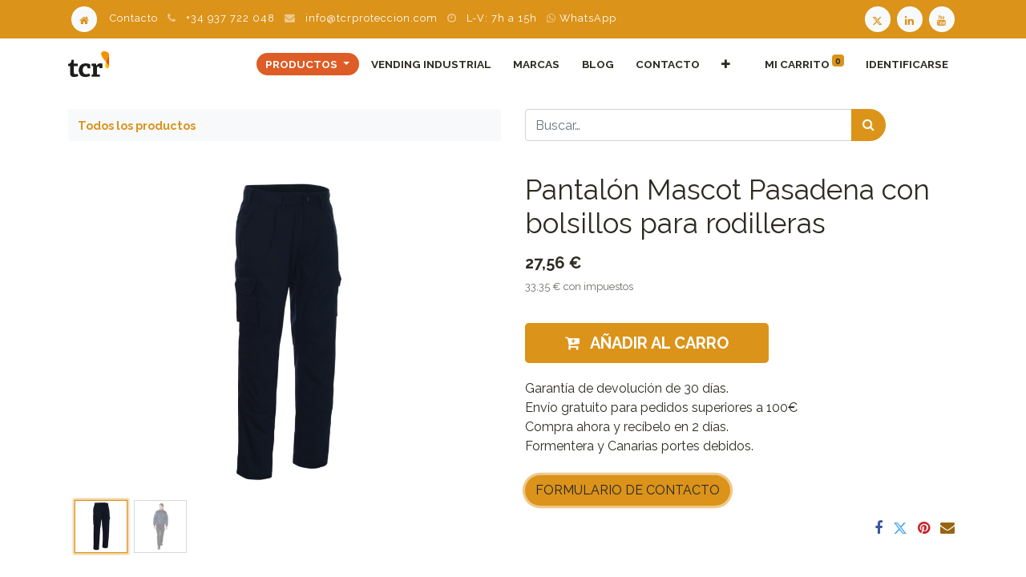

--- FILE ---
content_type: text/html; charset=utf-8
request_url: https://www.tcrproteccion.com/shop/pantalon-mascot-pasadena-con-bolsillos-para-rodilleras-12039
body_size: 13080
content:
<!DOCTYPE html>
        <html lang="es-ES" data-website-id="1" data-main-object="product.template(12039,)" data-oe-company-name="Trapos y Cabos Rubí S.L." data-product-add-mode="matrix" data-add2cart-redirect="1">
    <head>
                <meta charset="utf-8"/>
                <meta http-equiv="X-UA-Compatible" content="IE=edge,chrome=1"/>
            <meta name="viewport" content="width=device-width, initial-scale=1"/>
                <script type="text/javascript">(function(w,d,s,l,i){w[l]=w[l]||[];w[l].push({'gtm.start':
                    new Date().getTime(),event:'gtm.js'});var f=d.getElementsByTagName(s)[0],
                    j=d.createElement(s),dl=l!='dataLayer'?'&l='+l:'';j.async=true;j.src=
                    'https://www.googletagmanager.com/gtm.js?id='+i+dl;f.parentNode.insertBefore(j,f);
                    })(window,document,'script','dataLayer','GTM-552TFHW');
                </script>
        <meta name="generator" content="Odoo"/>
        <meta name="description" content="Pantalón de trabajo de gran calidad. Tejido ligero, triple costura, multibolsillos, pliegues cosidos y bolsillos para rodilleras. Tolera lavado ind. cat. 1 y doméstico hasta 60º C."/>
        <meta name="keywords" content="pantalon de trabajo, pantalon profesional, mascot"/>
                        <meta property="og:type" content="website"/>
                        <meta property="og:title" content="Pantalón Mascot Pasadena con bolsillos para rodilleras | TCR Trabaja sin riesgos"/>
                        <meta property="og:site_name" content="TCR Trabaja sin riesgos"/>
                        <meta property="og:url" content="https://www.tcrproteccion.com/shop/pantalon-mascot-pasadena-con-bolsillos-para-rodilleras-12039"/>
                        <meta property="og:image" content="https://www.tcrproteccion.com/web/image/product.template/12039/image"/>
                        <meta property="og:description" content="Pantalón de trabajo de gran calidad. Tejido ligero, triple costura, multibolsillos, pliegues cosidos y bolsillos para rodilleras. Tolera lavado ind. cat. 1 y doméstico hasta 60º C."/>
                    <meta name="twitter:card" content="summary_large_image"/>
                    <meta name="twitter:title" content="Pantalón Mascot Pasadena con bolsillos para rodilleras | TCR Trabaja sin riesgos"/>
                    <meta name="twitter:image" content="https://www.tcrproteccion.com/web/image/product.template/12039/image"/>
                    <meta name="twitter:site" content="@TCR_proteccion"/>
                    <meta name="twitter:description" content="Pantalón de trabajo de gran calidad. Tejido ligero, triple costura, multibolsillos, pliegues cosidos y bolsillos para rodilleras. Tolera lavado ind. cat. 1 y doméstico hasta 60º C."/>
                <link rel="alternate" hreflang="ca" href="https://www.tcrproteccion.com/ca_ES/shop/pantalon-mascot-pasadena-con-bolsillos-para-rodilleras-12039"/>
                <link rel="alternate" hreflang="es" href="https://www.tcrproteccion.com/shop/pantalon-mascot-pasadena-con-bolsillos-para-rodilleras-12039"/>
                <link rel="alternate" hreflang="x-default" href="https://www.tcrproteccion.com/shop/pantalon-mascot-pasadena-con-bolsillos-para-rodilleras-12039"/>
        <link rel="canonical" href="https://www.tcrproteccion.com/shop/pantalon-mascot-pasadena-con-bolsillos-para-rodilleras-12039"/>
        <link rel="preconnect" href="https://fonts.gstatic.com/" crossorigin=""/>
                <title>Pantalón Mascot Pasadena con bolsillos para rodilleras | TCR Trabaja sin riesgos</title>
                <link type="image/x-icon" rel="shortcut icon" href="/web/image/website/1/favicon?unique=310029d"/>
            <link rel="preload" href="/web/static/lib/fontawesome/fonts/fontawesome-webfont.woff2?v=4.7.0" as="font" crossorigin=""/>
            <link type="text/css" rel="stylesheet" href="/web/assets/1228401-43e6d41/1/web.assets_common.min.css" data-asset-bundle="web.assets_common" data-asset-version="43e6d41"/>
            <link type="text/css" rel="stylesheet" href="/web/assets/1228384-b235b0d/1/web.assets_frontend.min.css" data-asset-bundle="web.assets_frontend" data-asset-version="b235b0d"/>
                <script id="web.layout.odooscript" type="text/javascript">
                    var odoo = {
                        csrf_token: "2cee7625e06dfb673b8526bae1916485b3461ed5o1794960843",
                        debug: "",
                    };
                </script>
            <script type="text/javascript">
                odoo.__session_info__ = {"is_admin": false, "is_system": false, "is_website_user": true, "user_id": false, "is_frontend": true, "profile_session": null, "profile_collectors": null, "profile_params": null, "show_effect": false, "translationURL": "/website/translations", "cache_hashes": {"translations": "50e1f2b391d1a87d913d889abcd0fa66f9d1d3dd"}, "lang_url_code": "es", "geoip_country_code": null};
                if (!/(^|;\s)tz=/.test(document.cookie)) {
                    const userTZ = Intl.DateTimeFormat().resolvedOptions().timeZone;
                    document.cookie = `tz=${userTZ}; path=/`;
                }
            </script>
            <script defer="defer" type="text/javascript" src="/web/assets/1228385-889955d/1/web.assets_common_minimal.min.js" data-asset-bundle="web.assets_common_minimal" data-asset-version="889955d"></script>
            <script defer="defer" type="text/javascript" src="/web/assets/1228387-9789500/1/web.assets_frontend_minimal.min.js" data-asset-bundle="web.assets_frontend_minimal" data-asset-version="9789500"></script>
            <script defer="defer" type="text/javascript" data-src="/web/assets/1228388-752a5a2/1/web.assets_common_lazy.min.js" data-asset-bundle="web.assets_common_lazy" data-asset-version="752a5a2"></script>
            <script defer="defer" type="text/javascript" data-src="/web/assets/1228389-a87c711/1/web.assets_frontend_lazy.min.js" data-asset-bundle="web.assets_frontend_lazy" data-asset-version="a87c711"></script>
    </head>
            <body class="">
        <div id="wrapwrap" class="   ">
    <header id="top" data-anchor="true" data-name="Header" class="  o_header_fixed">
                    <div class="oe_structure oe_structure_solo" id="oe_structure_header_contact_1">
            <section class="s_text_block pt8 pb8 o_cc o_cc4" data-snippet="s_text_block" data-name="Text">
                <div class="container">
      <div class="row small">
        <div class="col-lg-12 d-flex">
          <ul id="contact" class="list-inline m-0 text-o-color-4">
            <li class="list-inline-item home d-none d-md-inline-block">
              ﻿<a href="/" class="text-o-color-1 header_contact_link" aria-label="Home">﻿
                <i class="fa fa-home rounded-circle" contenteditable="false">​</i>
              ﻿</a>﻿</li>
            <li class="list-inline-item d-none d-lg-inline-block">﻿<a href="/contactus">﻿Contacto﻿</a>﻿
            </li>
            <li class="list-inline-item d-none d-md-inline-block"><i class="fa fa-phone mr-2" contenteditable="false">​</i>
                                +34 937 722 048
                            </li>
            <li class="list-inline-item d-none d-md-inline-block"><i class="fa fa-envelope mr-2" contenteditable="false">​</i>
              ﻿<a href="mailto:info@tcrproteccion.com">﻿info@tcrproteccion.com﻿</a>﻿
            </li>
            <li class="list-inline-item d-none d-md-inline-block"><i class="fa fa-clock-o mr-2" contenteditable="false">​</i> L-V: 7h a 15h
                            </li>
            <li class="list-inline-item d-none d-md-inline-block">
              ﻿<a href="https://api.whatsapp.com/message/F4JZPQJSSFWQB1?autoload=1&amp;app_absent=0" target="_blank" title="WhatsApp TCR" aria-label="WhatsApp TCR">﻿<i class="fa fa-whatsapp" contenteditable="false">​</i> WhatsApp﻿</a>﻿
            </li>
          </ul>
          <div id="social" class="ml-auto">
            ﻿<a target="_blank" href="https://twitter.com/TCR_proteccion" aria-label="Twitter TCR" class="text-o-color-1 header_contact_link">﻿
              <i class="fa fa-twitter rounded-circle" contenteditable="false">​</i>
            ﻿</a>﻿﻿<a target="_blank" aria-label="LinkedIn TCR" href="https://linkedin.com/company/tcr-proteccion-riesgos-laborales" class="text-o-color-1 header_contact_link ml-1">﻿<i class="fa fa-linkedin rounded-circle" contenteditable="false">​</i>
            ﻿</a>﻿﻿<a target="_blank" aria-label="Youtube TCR" class="text-o-color-1 header_contact_link ml-1" href="https://www.youtube.com/channel/UC4OlPlPfso-zz4kR44PZHOA/featured?view_as=subscriber">﻿<i class="fa fa-youtube rounded-circle" contenteditable="false">​</i>
            ﻿</a>﻿</div>
        </div>
      </div>
    </div>
  </section>
        </div>
    <nav data-name="Navbar" class="navbar navbar-expand-lg navbar-light o_colored_level o_cc shadow-sm">
            <div id="top_menu_container" class="container">
    <a href="/" class="navbar-brand logo ">
            <span role="img" aria-label="Logo of TCR Trabaja sin riesgos" title="TCR Trabaja sin riesgos"><img src="/web/image/website/1/logo/TCR%20Trabaja%20sin%20riesgos?unique=310029d" class="img img-fluid" alt="TCR Trabaja sin riesgos" loading="lazy"/></span>
        </a>
    <button type="button" data-toggle="collapse" data-target="#top_menu_collapse" class="navbar-toggler ">
        <span class="navbar-toggler-icon o_not_editable"></span>
    </button>
                <div id="top_menu_collapse" class="collapse navbar-collapse ml-lg-3">
    <ul id="top_menu" role="menu" class="nav navbar-nav o_menu_loading ml-auto">
    <li class="nav-item dropdown  position-static">
        <a data-toggle="dropdown" href="#" class="nav-link dropdown-toggle o_mega_menu_toggle">
            <span>Productos</span>
        </a>
        <div data-name="Mega Menu" class="dropdown-menu o_mega_menu dropdown-menu-right"><div><section class="s_text_image bg-white oe_custom_bg pb0 pt0" data-name="Text - Image">
        <div class="container">
            <div class="row align-items-center"><div class="pb0 pt0 offset-lg-2 col-lg-7"><h2 class="pb0 pt0" style="text-align: left;"><font style="font-size: 36px;"><br></font></h2><h2 class="pb0 pt8" style="text-align: left;"><font style="font-size: 36px;">Todo nuestro catálogo</font></h2><h2 class="pb0" style="text-align: left;"><span style="font-size: 36px;"><a href="/shop" class="bg-o-color-1 rounded-circle btn" data-original-title="" title="" aria-describedby="tooltip287485">TIENDA ONLINE</a> | <a href="https://www.tcrproteccion.com/shop/category/novedades-outlet-6" class="rounded-circle bg-o-color-2 btn" data-original-title="" title="" aria-describedby="tooltip883338">OUTLET</a></span></h2><p><br></p></div></div>
        </div>
    </section>
<section class="s_product_category py-4 bg-white oe_custom_bg pt0" data-name="Product Category"><div class="js_product_category col-12"></div></section></div>
</div>
    </li>
    <li role="presentation" class="nav-item">
        <a role="menuitem" href="/vending-industrial-maquina-expendedora-epis" class="nav-link ">
            <span>Vending Industrial</span>
        </a>
    </li>
    <li role="presentation" class="nav-item">
        <a role="menuitem" href="/page/product_brands" class="nav-link ">
            <span>Marcas</span>
        </a>
    </li>
    <li role="presentation" class="nav-item">
        <a role="menuitem" href="/blog/" class="nav-link ">
            <span>Blog</span>
        </a>
    </li>
    <li role="presentation" class="nav-item">
        <a role="menuitem" href="/contactus" class="nav-link ">
            <span>Contacto</span>
        </a>
    </li>
    <li role="presentation" class="nav-item">
        <a role="menuitem" href="/ropa-laboral-personalizada-transfer-bordado" class="nav-link ">
            <span>Ropa personalizada</span>
        </a>
    </li>
    <li role="presentation" class="nav-item">
        <a role="menuitem" href="/gafas-graduadas" class="nav-link ">
            <span>Gafas graduadas</span>
        </a>
    </li>
    <li role="presentation" class="nav-item">
        <a role="menuitem" href="/page/faqs-preguntas-frecuentes" class="nav-link ">
            <span>Preguntes freqüents</span>
        </a>
    </li>
    <li role="presentation" class="nav-item">
        <a role="menuitem" href="/condiciones-generales" class="nav-link ">
            <span>Condiciones generales</span>
        </a>
    </li>
    <li role="presentation" class="nav-item">
        <a role="menuitem" href="/terminos-condiciones" class="nav-link ">
            <span>Términos y políticas</span>
        </a>
    </li>
        <li class="nav-item ml-lg-3 divider d-none"></li> 
        <li class="o_wsale_my_cart align-self-md-start  nav-item ml-lg-3">
            <a href="/shop/cart" class="nav-link">
                <span>Mi carrito</span>
                <sup class="my_cart_quantity badge badge-primary" data-order-id="">0</sup>
            </a>
        </li>
        <li class="o_wsale_my_wish d-none nav-item ml-lg-3 o_wsale_my_wish_hide_empty">
            <a href="/shop/wishlist" class="nav-link">
                <i class="fa fa-1x fa-heart"></i>
                <sup class="my_wish_quantity o_animate_blink badge badge-primary">0</sup>
            </a>
        </li>
            <li class="nav-item ml-lg-auto o_no_autohide_item">
                <a href="/web/login" class="nav-link">Identificarse</a>
            </li>
    </ul>
                </div>
            </div>
    </nav>
    </header>
                <main>
    <div itemscope="itemscope" itemtype="http://schema.org/Product" id="wrap" class="js_sale">
      <div class="oe_structure oe_empty oe_structure_not_nearest" id="oe_structure_website_sale_product_1" data-editor-message="DROP BUILDING BLOCKS HERE TO MAKE THEM AVAILABLE ACROSS ALL PRODUCTS"></div>
  <section id="product_detail" class="container py-4 oe_website_sale " data-view-track="1" data-product-tracking-info="{&#34;item_id&#34;: 88056, &#34;item_name&#34;: &#34;[07479-330-01.36R-82C42.Azul Marino] Pantal\u00f3n Mascot Pasadena con bolsillos para rodilleras (Azul Marino, 36R-82C42)&#34;, &#34;item_category&#34;: &#34;Mascot&#34;, &#34;currency&#34;: &#34;EUR&#34;, &#34;price&#34;: 27.560000000000002}">
        <div class="row">
          <div class="col-md-6">
            <ol class="breadcrumb mb-2">
              <li class="breadcrumb-item o_not_editable">
                <a class="" href="/shop"><span data-o-link-zws="start" contenteditable="false">​</span>Todos los productos</a>
              </li>
              <li class="d-none">
                <span>Pantalón Mascot Pasadena con bolsillos para rodilleras</span>
              </li>
            </ol>
          </div>
          <div class="col-md-6">
            <div class="d-sm-flex justify-content-between mb-2">
    <form method="get" class="o_searchbar_form o_wait_lazy_js s_searchbar_input o_wsale_products_searchbar_form w-100 w-md-auto mr-auto mb-2" action="/shop" data-snippet="s_searchbar_input">
            <div role="search" class="input-group  ">
        <input type="search" name="search" class="search-query form-control oe_search_box None" placeholder="Buscar…" data-search-type="products" data-limit="5" data-display-image="true" data-display-description="true" data-display-extra-link="true" data-display-detail="true" data-order-by="name asc"/>
        <div class="input-group-append">
            <button type="submit" aria-label="Búsqueda" title="Búsqueda" class="btn oe_search_button btn-primary"><i class="fa fa-search"></i></button>
        </div>
    </div>
            <input name="order" type="hidden" class="o_search_order_by" value="name asc"/>
        </form>
        <div class="o_pricelist_dropdown dropdown d-none ml-1 mb-2 float-right">
            <a role="button" href="#" class="dropdown-toggle btn btn-light border-0 px-0 text-muted align-baseline" data-toggle="dropdown">
                Tarifa web Portal user
            </a>
            <div class="dropdown-menu" role="menu">
            </div>
        </div>
            </div>
          </div>
        </div>
        <div class="row">
          <div class="col-md-6 mt-md-4">
        <div id="o-carousel-product" class="carousel slide position-sticky mb-3 overflow-hidden" data-ride="carousel" data-interval="0">
            <div class="o_carousel_product_outer carousel-outer position-relative flex-grow-1">
                <div class="carousel-inner h-100">
                        <div class="carousel-item h-100 active">
                            <div class="d-flex align-items-center justify-content-center h-100"><img src="/web/image/product.product/88056/image_1024/%5B07479-330-01.36R-82C42.Azul%20Marino%5D%20Pantal%C3%B3n%20Mascot%20Pasadena%20con%20bolsillos%20para%20rodilleras%20%28Azul%20Marino%2C%2036R-82C42%29?unique=347fdee" class="img img-fluid product_detail_img mh-100" alt="Pantalón Mascot Pasadena con bolsillos para rodilleras" loading="lazy"/></div>
                        </div>
                        <div class="carousel-item h-100">
                            <div class="d-flex align-items-center justify-content-center h-100"><img src="/web/image/product.image/974/image_1024/Pantal%C3%B3n%20Mascot%20Pasadena%20con%20bolsillos%20para%20rodilleras?unique=171ac6f" class="img img-fluid product_detail_img mh-100" alt="Pantalón Mascot Pasadena con bolsillos para rodilleras" data-zoom="1" data-zoom-image="/web/image/product.image/974/image_1920/Pantal%C3%B3n%20Mascot%20Pasadena%20con%20bolsillos%20para%20rodilleras?unique=171ac6f" loading="lazy"/></div>
                        </div>
                </div>
                    <a class="carousel-control-prev" href="#o-carousel-product" role="button" data-slide="prev">
                        <span class="fa fa-chevron-left fa-2x" role="img" aria-label="Previous" title="Previous"></span>
                    </a>
                    <a class="carousel-control-next" href="#o-carousel-product" role="button" data-slide="next">
                        <span class="fa fa-chevron-right fa-2x" role="img" aria-label="Next" title="Next"></span>
                    </a>
            </div>
        <div class="o_carousel_product_indicators pr-1 overflow-hidden">
            <ol class="carousel-indicators p-1 position-static mx-auto my-0 text-left">
                <li data-target="#o-carousel-product" class="m-1 mb-2 align-top active" data-slide-to="0">
                    <div><img src="/web/image/product.product/88056/image_128/%5B07479-330-01.36R-82C42.Azul%20Marino%5D%20Pantal%C3%B3n%20Mascot%20Pasadena%20con%20bolsillos%20para%20rodilleras%20%28Azul%20Marino%2C%2036R-82C42%29?unique=347fdee" class="img o_image_64_contain" alt="Pantalón Mascot Pasadena con bolsillos para rodilleras" loading="lazy"/></div>
                </li><li data-target="#o-carousel-product" class="m-1 mb-2 align-top " data-slide-to="1">
                    <div><img src="/web/image/product.image/974/image_128/Pantal%C3%B3n%20Mascot%20Pasadena%20con%20bolsillos%20para%20rodilleras?unique=171ac6f" class="img o_image_64_contain" alt="Pantalón Mascot Pasadena con bolsillos para rodilleras" loading="lazy"/></div>
                </li>
            </ol>
        </div>
        </div>
            <div class="row mt16 mb0 product-detail-attributes">
                    <div class="col-md-2 col-xs-4">
                        <div class="text-center">
                            <span>Oeko-Tex 100</span>
                        </div>
                        <div class="text-center">
                            <img class="img" src="/web/image/product.attribute/63/website_product_detail_image/40x40" loading="lazy"/>
                        </div>
                            <div class="text-center">
                                <span>Cumple</span>
                            </div>
                    </div>
            </div>
        </div>
          <div class="col-md-6 mt-md-4" id="product_details">
            <h1 itemprop="name">Pantalón Mascot Pasadena con bolsillos para rodilleras</h1>
            <span itemprop="url" style="display:none;">https://www.tcrproteccion.com/shop/pantalon-mascot-pasadena-con-bolsillos-para-rodilleras-12039</span>
            <span itemprop="image" style="display:none;">https://www.tcrproteccion.com/web/image/product.template/12039/image_1920?unique=347fdee</span>
            <form action="/shop/cart/update" method="POST">
              <input type="hidden" name="csrf_token" value="83d93b88a07cfd78dadd8533658cfb53e3dc8ff3o1794960841"/>
              <div class="js_product js_main_product mb-3">
                <div>
      <div itemprop="offers" itemscope="itemscope" itemtype="http://schema.org/Offer" class="product_price d-inline-block mt-2 mb-3">
          <h3 class="css_editable_mode_hidden">
              <span data-oe-type="monetary" data-oe-expression="combination_info[&#39;price&#39;]" class="oe_price" style="white-space: nowrap;"><span class="oe_currency_value">27,56</span> €</span>
              <span itemprop="price" style="display:none;">27.560000000000002</span>
              <span itemprop="priceCurrency" style="display:none;">EUR</span>
              <span data-oe-type="monetary" data-oe-expression="combination_info[&#39;list_price&#39;]" style="text-decoration: line-through; white-space: nowrap;" class="text-danger oe_default_price ml-1 h5 d-none"><span class="oe_currency_value">27,56</span> €</span>
          </h3>
          <h3 class="css_non_editable_mode_hidden decimal_precision" data-precision="2">
            <span><span class="oe_currency_value">26,03</span> €</span>
          </h3>
            <p class="text-muted small">
        <span>
            <del data-oe-type="monetary" data-oe-expression="combination_info[&#39;alt_list_price&#39;]" class="js_alt_list_price mr8 text-muted text-nowrap d-none"><span class="oe_currency_value">33,35</span> €</del>
            <span data-oe-type="monetary" data-oe-expression="combination_info[&#39;alt_price&#39;]" class="js_alt_price"><span class="oe_currency_value">33,35</span> €</span>
            <span>con impuestos</span>
        </span>
    </p>
        </div>
                </div>
                <p class="css_not_available_msg alert alert-warning">Esta combinación no existe.</p>
            <a href="#modalMatrix" data-toggle="modal" aria-expanded="false" aria-controls="modalMatrix" role="button" class="btn btn-primary btn-lg my-1 mr-1 px-5 font-weight-bold flex-grow-1 text-uppercase"><i class="fa fa-cart-plus mr-2"></i> Añadir al carro</a>
      <div class="availability_messages o_not_editable"></div>
              </div>
            </form>
            <div id="o_product_terms_and_share">
    <p>
                                Garantía de devolución de 30 días.<br/>
                                Envío gratuito para pedidos superiores a 100€<br/>
                                Compra ahora y recíbelo en 2 días.<br/>
                                Formentera y Canarias portes debidos.<br/><br/>
                                <a href="https://www.tcrproteccion.com/contactus" class="bg-o-color-1 btn" data-original-title="" title="" aria-describedby="tooltip919081" style="outline: 0px; box-shadow: rgba(219, 147, 26, 0.5) 0px 0px 0px 0.2rem;">FORMULARIO DE CONTACTO
                                </a>
                            </p>
            <div class="h4 mt-3 d-flex justify-content-end" contenteditable="false">
    <div data-snippet="s_share" class="s_share text-left text-lg-right">
        <a href="https://www.facebook.com/sharer/sharer.php?u={url}" target="_blank" class="s_share_facebook mx-1 my-0">
            <i class="fa fa-facebook "></i>
        </a>
        <a href="https://twitter.com/intent/tweet?text={title}&amp;url={url}" target="_blank" class="s_share_twitter mx-1 my-0">
            <i class="fa fa-twitter "></i>
        </a>
        <a href="https://pinterest.com/pin/create/button/?url={url}&amp;media={media}&amp;description={title}" target="_blank" class="s_share_pinterest mx-1 my-0">
            <i class="fa fa-pinterest "></i>
        </a>
        <a href="mailto:?body={url}&amp;subject={title}" class="s_share_email mx-1 my-0">
            <i class="fa fa-envelope "></i>
        </a>
    </div>
            </div>
        </div>
  </div>
        </div>
        <div class="modal fade" id="modalMatrix" tabindex="-1" role="dialog" aria-hidden="true">
            <div class="modal-dialog" role="document">
                <div class="modal-content">
                    <form method="POST" id="product_matrix_form" data-product_template_id="12039">
                        <div class="modal-header">
                            <h5 class="modal-title">Añadir opciones de producto</h5>
                            <button type="button" class="close" data-dismiss="modal" aria-label="Cerrar">
                            <span aria-hidden="true">&times;</span>
                            </button>
                        </div>
                        <div class="modal-body">
                                <input type="hidden" name="csrf_token" value="83d93b88a07cfd78dadd8533658cfb53e3dc8ff3o1794960841"/>
        <div class="table-responsive">
            <table class="o_matrix_input_table o_product_variant_matrix table table-sm table-striped">
                <thead>
                    <tr>
                            <th class="border-top-0 text-center">
                            </th>
                            <th class="border-top-0 text-center">
                                    <span>Negro</span>
                            </th>
                            <th class="border-top-0 text-center">
                                    <span>Azul Marino</span>
                            </th>
                    </tr>
        </thead>
                <tbody>
                    <tr>
                            <td class="text-left">
                                <strong>42LARGO(90C48)</strong>
                            </td>
                            <td class="text-center">
        <div class="input-group justify-content-center css_quantity">
                                    <div class="input-group-prepend">
                                        <a href="" class="btn btn-primary js_add_cart_json d-none d-inline-block" aria-label="Eliminar uno" title="Eliminar uno">
                                            <i class="fa fa-minus"></i>
                                        </a>
                                    </div>
                                    <input class="o_matrix_input text-center form-control" data-min="0" data-ptav_ids="[20607, 20640, 20641, 20659, 20660, 20661, 20662, 20665, 21330, 30503, 30506, 30507, 30508, 30509, 30510, 30511, 30512, 30513, 30514, 30515, 30516, 30517, 30518, 30519, 30520, 30521, 40596]"/>
                                    <div class="input-group-append">
                                        <a href="" class="btn btn-primary float_left js_add_cart_json d-none d-inline-block" aria-label="Añadir uno" title="Añadir uno">
                                            <i class="fa fa-plus"></i>
                                        </a>
                                    </div>
                                </div>
                <div class="availability_message_12039">
                    <small class="text-danger">Sin existencias</small>
                </div>
                            </td>
                            <td class="text-center">
        <div class="input-group justify-content-center css_quantity">
                                    <div class="input-group-prepend">
                                        <a href="" class="btn btn-primary js_add_cart_json d-none d-inline-block" aria-label="Eliminar uno" title="Eliminar uno">
                                            <i class="fa fa-minus"></i>
                                        </a>
                                    </div>
                                    <input class="o_matrix_input text-center form-control" data-min="0" data-ptav_ids="[20606, 20640, 20641, 20659, 20660, 20661, 20662, 20665, 21330, 30503, 30506, 30507, 30508, 30509, 30510, 30511, 30512, 30513, 30514, 30515, 30516, 30517, 30518, 30519, 30520, 30521, 40596]"/>
                                    <div class="input-group-append">
                                        <a href="" class="btn btn-primary float_left js_add_cart_json d-none d-inline-block" aria-label="Añadir uno" title="Añadir uno">
                                            <i class="fa fa-plus"></i>
                                        </a>
                                    </div>
                                </div>
                <div class="availability_message_12039">
                    <small class="text-danger">Sin existencias</small>
                </div>
                            </td>
                    </tr><tr>
                            <td class="text-left">
                                <strong>44LARGO(90C50)</strong>
                            </td>
                            <td class="text-center">
        <div class="input-group justify-content-center css_quantity">
                                    <div class="input-group-prepend">
                                        <a href="" class="btn btn-primary js_add_cart_json d-none d-inline-block" aria-label="Eliminar uno" title="Eliminar uno">
                                            <i class="fa fa-minus"></i>
                                        </a>
                                    </div>
                                    <input class="o_matrix_input text-center form-control" data-min="0" data-ptav_ids="[20607, 20640, 20641, 20659, 20660, 20661, 20662, 20665, 21330, 30503, 30506, 30507, 30508, 30509, 30510, 30511, 30512, 30513, 30514, 30515, 30516, 30517, 30518, 30519, 30520, 30521, 40597]"/>
                                    <div class="input-group-append">
                                        <a href="" class="btn btn-primary float_left js_add_cart_json d-none d-inline-block" aria-label="Añadir uno" title="Añadir uno">
                                            <i class="fa fa-plus"></i>
                                        </a>
                                    </div>
                                </div>
                <div class="availability_message_12039">
                    <small class="text-danger">Sin existencias</small>
                </div>
                            </td>
                            <td class="text-center">
        <div class="input-group justify-content-center css_quantity">
                                    <div class="input-group-prepend">
                                        <a href="" class="btn btn-primary js_add_cart_json d-none d-inline-block" aria-label="Eliminar uno" title="Eliminar uno">
                                            <i class="fa fa-minus"></i>
                                        </a>
                                    </div>
                                    <input class="o_matrix_input text-center form-control" data-min="0" data-ptav_ids="[20606, 20640, 20641, 20659, 20660, 20661, 20662, 20665, 21330, 30503, 30506, 30507, 30508, 30509, 30510, 30511, 30512, 30513, 30514, 30515, 30516, 30517, 30518, 30519, 30520, 30521, 40597]"/>
                                    <div class="input-group-append">
                                        <a href="" class="btn btn-primary float_left js_add_cart_json d-none d-inline-block" aria-label="Añadir uno" title="Añadir uno">
                                            <i class="fa fa-plus"></i>
                                        </a>
                                    </div>
                                </div>
                <div class="availability_message_12039">
                    <small class="text-danger">Sin existencias</small>
                </div>
                            </td>
                    </tr><tr>
                            <td class="text-left">
                                <strong>48LARGO(90C54)</strong>
                            </td>
                            <td class="text-center">
        <div class="input-group justify-content-center css_quantity">
                                    <div class="input-group-prepend">
                                        <a href="" class="btn btn-primary js_add_cart_json d-none d-inline-block" aria-label="Eliminar uno" title="Eliminar uno">
                                            <i class="fa fa-minus"></i>
                                        </a>
                                    </div>
                                    <input class="o_matrix_input text-center form-control" data-min="0" data-ptav_ids="[20607, 20640, 20641, 20659, 20660, 20661, 20662, 20665, 21330, 30503, 30506, 30507, 30508, 30509, 30510, 30511, 30512, 30513, 30514, 30515, 30516, 30517, 30518, 30519, 30520, 30521, 40598]"/>
                                    <div class="input-group-append">
                                        <a href="" class="btn btn-primary float_left js_add_cart_json d-none d-inline-block" aria-label="Añadir uno" title="Añadir uno">
                                            <i class="fa fa-plus"></i>
                                        </a>
                                    </div>
                                </div>
                <div class="availability_message_12039">
                    <small class="text-danger">Sin existencias</small>
                </div>
                            </td>
                            <td class="text-center">
        <div class="input-group justify-content-center css_quantity">
                                    <div class="input-group-prepend">
                                        <a href="" class="btn btn-primary js_add_cart_json d-none d-inline-block" aria-label="Eliminar uno" title="Eliminar uno">
                                            <i class="fa fa-minus"></i>
                                        </a>
                                    </div>
                                    <input class="o_matrix_input text-center form-control" data-min="0" data-ptav_ids="[20606, 20640, 20641, 20659, 20660, 20661, 20662, 20665, 21330, 30503, 30506, 30507, 30508, 30509, 30510, 30511, 30512, 30513, 30514, 30515, 30516, 30517, 30518, 30519, 30520, 30521, 40598]"/>
                                    <div class="input-group-append">
                                        <a href="" class="btn btn-primary float_left js_add_cart_json d-none d-inline-block" aria-label="Añadir uno" title="Añadir uno">
                                            <i class="fa fa-plus"></i>
                                        </a>
                                    </div>
                                </div>
                <div class="availability_message_12039">
                    <small class="text-danger">Sin existencias</small>
                </div>
                            </td>
                    </tr><tr>
                            <td class="text-left">
                                <strong>50LARGO(90C56)</strong>
                            </td>
                            <td class="text-center">
        <div class="input-group justify-content-center css_quantity">
                                    <div class="input-group-prepend">
                                        <a href="" class="btn btn-primary js_add_cart_json d-none d-inline-block" aria-label="Eliminar uno" title="Eliminar uno">
                                            <i class="fa fa-minus"></i>
                                        </a>
                                    </div>
                                    <input class="o_matrix_input text-center form-control" data-min="0" data-ptav_ids="[20607, 20640, 20641, 20659, 20660, 20661, 20662, 20665, 21330, 30503, 30506, 30507, 30508, 30509, 30510, 30511, 30512, 30513, 30514, 30515, 30516, 30517, 30518, 30519, 30520, 30521, 40599]"/>
                                    <div class="input-group-append">
                                        <a href="" class="btn btn-primary float_left js_add_cart_json d-none d-inline-block" aria-label="Añadir uno" title="Añadir uno">
                                            <i class="fa fa-plus"></i>
                                        </a>
                                    </div>
                                </div>
                <div class="availability_message_12039">
                    <small class="text-danger">Sin existencias</small>
                </div>
                            </td>
                            <td class="text-center">
        <div class="input-group justify-content-center css_quantity">
                                    <div class="input-group-prepend">
                                        <a href="" class="btn btn-primary js_add_cart_json d-none d-inline-block" aria-label="Eliminar uno" title="Eliminar uno">
                                            <i class="fa fa-minus"></i>
                                        </a>
                                    </div>
                                    <input class="o_matrix_input text-center form-control" data-min="0" data-ptav_ids="[20606, 20640, 20641, 20659, 20660, 20661, 20662, 20665, 21330, 30503, 30506, 30507, 30508, 30509, 30510, 30511, 30512, 30513, 30514, 30515, 30516, 30517, 30518, 30519, 30520, 30521, 40599]"/>
                                    <div class="input-group-append">
                                        <a href="" class="btn btn-primary float_left js_add_cart_json d-none d-inline-block" aria-label="Añadir uno" title="Añadir uno">
                                            <i class="fa fa-plus"></i>
                                        </a>
                                    </div>
                                </div>
                <div class="availability_message_12039">
                    <small class="text-danger">Sin existencias</small>
                </div>
                            </td>
                    </tr><tr>
                            <td class="text-left">
                                <strong>52LARGO(90C58)</strong>
                            </td>
                            <td class="text-center">
        <div class="input-group justify-content-center css_quantity">
                                    <div class="input-group-prepend">
                                        <a href="" class="btn btn-primary js_add_cart_json d-none d-inline-block" aria-label="Eliminar uno" title="Eliminar uno">
                                            <i class="fa fa-minus"></i>
                                        </a>
                                    </div>
                                    <input class="o_matrix_input text-center form-control" data-min="0" data-ptav_ids="[20607, 20640, 20641, 20659, 20660, 20661, 20662, 20665, 21330, 30503, 30506, 30507, 30508, 30509, 30510, 30511, 30512, 30513, 30514, 30515, 30516, 30517, 30518, 30519, 30520, 30521, 40600]"/>
                                    <div class="input-group-append">
                                        <a href="" class="btn btn-primary float_left js_add_cart_json d-none d-inline-block" aria-label="Añadir uno" title="Añadir uno">
                                            <i class="fa fa-plus"></i>
                                        </a>
                                    </div>
                                </div>
                <div class="availability_message_12039">
                    <small class="text-danger">Sin existencias</small>
                </div>
                            </td>
                            <td class="text-center">
        <div class="input-group justify-content-center css_quantity">
                                    <div class="input-group-prepend">
                                        <a href="" class="btn btn-primary js_add_cart_json d-none d-inline-block" aria-label="Eliminar uno" title="Eliminar uno">
                                            <i class="fa fa-minus"></i>
                                        </a>
                                    </div>
                                    <input class="o_matrix_input text-center form-control" data-min="0" data-ptav_ids="[20606, 20640, 20641, 20659, 20660, 20661, 20662, 20665, 21330, 30503, 30506, 30507, 30508, 30509, 30510, 30511, 30512, 30513, 30514, 30515, 30516, 30517, 30518, 30519, 30520, 30521, 40600]"/>
                                    <div class="input-group-append">
                                        <a href="" class="btn btn-primary float_left js_add_cart_json d-none d-inline-block" aria-label="Añadir uno" title="Añadir uno">
                                            <i class="fa fa-plus"></i>
                                        </a>
                                    </div>
                                </div>
                <div class="availability_message_12039">
                    <small class="text-danger">Sin existencias</small>
                </div>
                            </td>
                    </tr><tr>
                            <td class="text-left">
                                <strong>40LARGO(90C46)</strong>
                            </td>
                            <td class="text-center">
        <div class="input-group justify-content-center css_quantity">
                                    <div class="input-group-prepend">
                                        <a href="" class="btn btn-primary js_add_cart_json d-none d-inline-block" aria-label="Eliminar uno" title="Eliminar uno">
                                            <i class="fa fa-minus"></i>
                                        </a>
                                    </div>
                                    <input class="o_matrix_input text-center form-control" data-min="0" data-ptav_ids="[20607, 20640, 20641, 20659, 20660, 20661, 20662, 20665, 21330, 30503, 30506, 30507, 30508, 30509, 30510, 30511, 30512, 30513, 30514, 30515, 30516, 30517, 30518, 30519, 30520, 30521, 35915]"/>
                                    <div class="input-group-append">
                                        <a href="" class="btn btn-primary float_left js_add_cart_json d-none d-inline-block" aria-label="Añadir uno" title="Añadir uno">
                                            <i class="fa fa-plus"></i>
                                        </a>
                                    </div>
                                </div>
                <div class="availability_message_12039">
                    <small class="text-danger">Sin existencias</small>
                </div>
                            </td>
                            <td class="text-center">
        <div class="input-group justify-content-center css_quantity">
                                    <div class="input-group-prepend">
                                        <a href="" class="btn btn-primary js_add_cart_json d-none d-inline-block" aria-label="Eliminar uno" title="Eliminar uno">
                                            <i class="fa fa-minus"></i>
                                        </a>
                                    </div>
                                    <input class="o_matrix_input text-center form-control" data-min="0" data-ptav_ids="[20606, 20640, 20641, 20659, 20660, 20661, 20662, 20665, 21330, 30503, 30506, 30507, 30508, 30509, 30510, 30511, 30512, 30513, 30514, 30515, 30516, 30517, 30518, 30519, 30520, 30521, 35915]"/>
                                    <div class="input-group-append">
                                        <a href="" class="btn btn-primary float_left js_add_cart_json d-none d-inline-block" aria-label="Añadir uno" title="Añadir uno">
                                            <i class="fa fa-plus"></i>
                                        </a>
                                    </div>
                                </div>
                <div class="availability_message_12039">
                    <small class="text-success">1 Unidad(es)</small>
                </div>
                            </td>
                    </tr><tr>
                            <td class="text-left">
                                <strong>46LARGO(90C52)</strong>
                            </td>
                            <td class="text-center">
        <div class="input-group justify-content-center css_quantity">
                                    <div class="input-group-prepend">
                                        <a href="" class="btn btn-primary js_add_cart_json d-none d-inline-block" aria-label="Eliminar uno" title="Eliminar uno">
                                            <i class="fa fa-minus"></i>
                                        </a>
                                    </div>
                                    <input class="o_matrix_input text-center form-control" data-min="0" data-ptav_ids="[20607, 20640, 20641, 20659, 20660, 20661, 20662, 20665, 21330, 30503, 30506, 30507, 30508, 30509, 30510, 30511, 30512, 30513, 30514, 30515, 30516, 30517, 30518, 30519, 30520, 30521, 35916]"/>
                                    <div class="input-group-append">
                                        <a href="" class="btn btn-primary float_left js_add_cart_json d-none d-inline-block" aria-label="Añadir uno" title="Añadir uno">
                                            <i class="fa fa-plus"></i>
                                        </a>
                                    </div>
                                </div>
                <div class="availability_message_12039">
                    <small class="text-danger">Sin existencias</small>
                </div>
                            </td>
                            <td class="text-center">
        <div class="input-group justify-content-center css_quantity">
                                    <div class="input-group-prepend">
                                        <a href="" class="btn btn-primary js_add_cart_json d-none d-inline-block" aria-label="Eliminar uno" title="Eliminar uno">
                                            <i class="fa fa-minus"></i>
                                        </a>
                                    </div>
                                    <input class="o_matrix_input text-center form-control" data-min="0" data-ptav_ids="[20606, 20640, 20641, 20659, 20660, 20661, 20662, 20665, 21330, 30503, 30506, 30507, 30508, 30509, 30510, 30511, 30512, 30513, 30514, 30515, 30516, 30517, 30518, 30519, 30520, 30521, 35916]"/>
                                    <div class="input-group-append">
                                        <a href="" class="btn btn-primary float_left js_add_cart_json d-none d-inline-block" aria-label="Añadir uno" title="Añadir uno">
                                            <i class="fa fa-plus"></i>
                                        </a>
                                    </div>
                                </div>
                <div class="availability_message_12039">
                    <small class="text-danger">Sin existencias</small>
                </div>
                            </td>
                    </tr><tr>
                            <td class="text-left">
                                <strong>54LARGO(90C60)</strong>
                            </td>
                            <td class="text-center">
        <div class="input-group justify-content-center css_quantity">
                                    <div class="input-group-prepend">
                                        <a href="" class="btn btn-primary js_add_cart_json d-none d-inline-block" aria-label="Eliminar uno" title="Eliminar uno">
                                            <i class="fa fa-minus"></i>
                                        </a>
                                    </div>
                                    <input class="o_matrix_input text-center form-control" data-min="0" data-ptav_ids="[20607, 20640, 20641, 20659, 20660, 20661, 20662, 20665, 21330, 27785, 30503, 30506, 30507, 30508, 30509, 30510, 30511, 30512, 30513, 30514, 30515, 30516, 30517, 30518, 30519, 30520, 30521]"/>
                                    <div class="input-group-append">
                                        <a href="" class="btn btn-primary float_left js_add_cart_json d-none d-inline-block" aria-label="Añadir uno" title="Añadir uno">
                                            <i class="fa fa-plus"></i>
                                        </a>
                                    </div>
                                </div>
                <div class="availability_message_12039">
                    <small class="text-danger">Sin existencias</small>
                </div>
                            </td>
                            <td class="text-center">
        <div class="input-group justify-content-center css_quantity">
                                    <div class="input-group-prepend">
                                        <a href="" class="btn btn-primary js_add_cart_json d-none d-inline-block" aria-label="Eliminar uno" title="Eliminar uno">
                                            <i class="fa fa-minus"></i>
                                        </a>
                                    </div>
                                    <input class="o_matrix_input text-center form-control" data-min="0" data-ptav_ids="[20606, 20640, 20641, 20659, 20660, 20661, 20662, 20665, 21330, 27785, 30503, 30506, 30507, 30508, 30509, 30510, 30511, 30512, 30513, 30514, 30515, 30516, 30517, 30518, 30519, 30520, 30521]"/>
                                    <div class="input-group-append">
                                        <a href="" class="btn btn-primary float_left js_add_cart_json d-none d-inline-block" aria-label="Añadir uno" title="Añadir uno">
                                            <i class="fa fa-plus"></i>
                                        </a>
                                    </div>
                                </div>
                <div class="availability_message_12039">
                    <small class="text-danger">Sin existencias</small>
                </div>
                            </td>
                    </tr><tr>
                            <td class="text-left">
                                <strong>36R-82C42</strong>
                            </td>
                            <td class="text-center">
        <div class="input-group justify-content-center css_quantity">
                                    <div class="input-group-prepend">
                                        <a href="" class="btn btn-primary js_add_cart_json d-none d-inline-block" aria-label="Eliminar uno" title="Eliminar uno">
                                            <i class="fa fa-minus"></i>
                                        </a>
                                    </div>
                                    <input class="o_matrix_input text-center form-control" data-min="0" data-ptav_ids="[20591, 20607, 20640, 20641, 20659, 20660, 20661, 20662, 20665, 21330, 30503, 30506, 30507, 30508, 30509, 30510, 30511, 30512, 30513, 30514, 30515, 30516, 30517, 30518, 30519, 30520, 30521]"/>
                                    <div class="input-group-append">
                                        <a href="" class="btn btn-primary float_left js_add_cart_json d-none d-inline-block" aria-label="Añadir uno" title="Añadir uno">
                                            <i class="fa fa-plus"></i>
                                        </a>
                                    </div>
                                </div>
                <div class="availability_message_12039">
                    <small class="text-danger">Sin existencias</small>
                </div>
                            </td>
                            <td class="text-center">
        <div class="input-group justify-content-center css_quantity">
                                    <div class="input-group-prepend">
                                        <a href="" class="btn btn-primary js_add_cart_json d-none d-inline-block" aria-label="Eliminar uno" title="Eliminar uno">
                                            <i class="fa fa-minus"></i>
                                        </a>
                                    </div>
                                    <input class="o_matrix_input text-center form-control" data-min="0" data-ptav_ids="[20591, 20606, 20640, 20641, 20659, 20660, 20661, 20662, 20665, 21330, 30503, 30506, 30507, 30508, 30509, 30510, 30511, 30512, 30513, 30514, 30515, 30516, 30517, 30518, 30519, 30520, 30521]"/>
                                    <div class="input-group-append">
                                        <a href="" class="btn btn-primary float_left js_add_cart_json d-none d-inline-block" aria-label="Añadir uno" title="Añadir uno">
                                            <i class="fa fa-plus"></i>
                                        </a>
                                    </div>
                                </div>
                <div class="availability_message_12039">
                    <small class="text-danger">Sin existencias</small>
                </div>
                            </td>
                    </tr><tr>
                            <td class="text-left">
                                <strong>38R-82C44</strong>
                            </td>
                            <td class="text-center">
        <div class="input-group justify-content-center css_quantity">
                                    <div class="input-group-prepend">
                                        <a href="" class="btn btn-primary js_add_cart_json d-none d-inline-block" aria-label="Eliminar uno" title="Eliminar uno">
                                            <i class="fa fa-minus"></i>
                                        </a>
                                    </div>
                                    <input class="o_matrix_input text-center form-control" data-min="0" data-ptav_ids="[20592, 20607, 20640, 20641, 20659, 20660, 20661, 20662, 20665, 21330, 30503, 30506, 30507, 30508, 30509, 30510, 30511, 30512, 30513, 30514, 30515, 30516, 30517, 30518, 30519, 30520, 30521]"/>
                                    <div class="input-group-append">
                                        <a href="" class="btn btn-primary float_left js_add_cart_json d-none d-inline-block" aria-label="Añadir uno" title="Añadir uno">
                                            <i class="fa fa-plus"></i>
                                        </a>
                                    </div>
                                </div>
                <div class="availability_message_12039">
                    <small class="text-success">4 Unidad(es)</small>
                </div>
                            </td>
                            <td class="text-center">
        <div class="input-group justify-content-center css_quantity">
                                    <div class="input-group-prepend">
                                        <a href="" class="btn btn-primary js_add_cart_json d-none d-inline-block" aria-label="Eliminar uno" title="Eliminar uno">
                                            <i class="fa fa-minus"></i>
                                        </a>
                                    </div>
                                    <input class="o_matrix_input text-center form-control" data-min="0" data-ptav_ids="[20592, 20606, 20640, 20641, 20659, 20660, 20661, 20662, 20665, 21330, 30503, 30506, 30507, 30508, 30509, 30510, 30511, 30512, 30513, 30514, 30515, 30516, 30517, 30518, 30519, 30520, 30521]"/>
                                    <div class="input-group-append">
                                        <a href="" class="btn btn-primary float_left js_add_cart_json d-none d-inline-block" aria-label="Añadir uno" title="Añadir uno">
                                            <i class="fa fa-plus"></i>
                                        </a>
                                    </div>
                                </div>
                <div class="availability_message_12039">
                    <small class="text-success">4 Unidad(es)</small>
                </div>
                            </td>
                    </tr><tr>
                            <td class="text-left">
                                <strong>40R-82C46</strong>
                            </td>
                            <td class="text-center">
        <div class="input-group justify-content-center css_quantity">
                                    <div class="input-group-prepend">
                                        <a href="" class="btn btn-primary js_add_cart_json d-none d-inline-block" aria-label="Eliminar uno" title="Eliminar uno">
                                            <i class="fa fa-minus"></i>
                                        </a>
                                    </div>
                                    <input class="o_matrix_input text-center form-control" data-min="0" data-ptav_ids="[20593, 20607, 20640, 20641, 20659, 20660, 20661, 20662, 20665, 21330, 30503, 30506, 30507, 30508, 30509, 30510, 30511, 30512, 30513, 30514, 30515, 30516, 30517, 30518, 30519, 30520, 30521]"/>
                                    <div class="input-group-append">
                                        <a href="" class="btn btn-primary float_left js_add_cart_json d-none d-inline-block" aria-label="Añadir uno" title="Añadir uno">
                                            <i class="fa fa-plus"></i>
                                        </a>
                                    </div>
                                </div>
                <div class="availability_message_12039">
                    <small class="text-success">8 Unidad(es)</small>
                </div>
                            </td>
                            <td class="text-center">
        <div class="input-group justify-content-center css_quantity">
                                    <div class="input-group-prepend">
                                        <a href="" class="btn btn-primary js_add_cart_json d-none d-inline-block" aria-label="Eliminar uno" title="Eliminar uno">
                                            <i class="fa fa-minus"></i>
                                        </a>
                                    </div>
                                    <input class="o_matrix_input text-center form-control" data-min="0" data-ptav_ids="[20593, 20606, 20640, 20641, 20659, 20660, 20661, 20662, 20665, 21330, 30503, 30506, 30507, 30508, 30509, 30510, 30511, 30512, 30513, 30514, 30515, 30516, 30517, 30518, 30519, 30520, 30521]"/>
                                    <div class="input-group-append">
                                        <a href="" class="btn btn-primary float_left js_add_cart_json d-none d-inline-block" aria-label="Añadir uno" title="Añadir uno">
                                            <i class="fa fa-plus"></i>
                                        </a>
                                    </div>
                                </div>
                <div class="availability_message_12039">
                    <small class="text-success">22 Unidad(es)</small>
                </div>
                            </td>
                    </tr><tr>
                            <td class="text-left">
                                <strong>42R-82C48</strong>
                            </td>
                            <td class="text-center">
        <div class="input-group justify-content-center css_quantity">
                                    <div class="input-group-prepend">
                                        <a href="" class="btn btn-primary js_add_cart_json d-none d-inline-block" aria-label="Eliminar uno" title="Eliminar uno">
                                            <i class="fa fa-minus"></i>
                                        </a>
                                    </div>
                                    <input class="o_matrix_input text-center form-control" data-min="0" data-ptav_ids="[20594, 20607, 20640, 20641, 20659, 20660, 20661, 20662, 20665, 21330, 30503, 30506, 30507, 30508, 30509, 30510, 30511, 30512, 30513, 30514, 30515, 30516, 30517, 30518, 30519, 30520, 30521]"/>
                                    <div class="input-group-append">
                                        <a href="" class="btn btn-primary float_left js_add_cart_json d-none d-inline-block" aria-label="Añadir uno" title="Añadir uno">
                                            <i class="fa fa-plus"></i>
                                        </a>
                                    </div>
                                </div>
                <div class="availability_message_12039">
                    <small class="text-danger">Sin existencias</small>
                </div>
                            </td>
                            <td class="text-center">
        <div class="input-group justify-content-center css_quantity">
                                    <div class="input-group-prepend">
                                        <a href="" class="btn btn-primary js_add_cart_json d-none d-inline-block" aria-label="Eliminar uno" title="Eliminar uno">
                                            <i class="fa fa-minus"></i>
                                        </a>
                                    </div>
                                    <input class="o_matrix_input text-center form-control" data-min="0" data-ptav_ids="[20594, 20606, 20640, 20641, 20659, 20660, 20661, 20662, 20665, 21330, 30503, 30506, 30507, 30508, 30509, 30510, 30511, 30512, 30513, 30514, 30515, 30516, 30517, 30518, 30519, 30520, 30521]"/>
                                    <div class="input-group-append">
                                        <a href="" class="btn btn-primary float_left js_add_cart_json d-none d-inline-block" aria-label="Añadir uno" title="Añadir uno">
                                            <i class="fa fa-plus"></i>
                                        </a>
                                    </div>
                                </div>
                <div class="availability_message_12039">
                    <small class="text-danger">Sin existencias</small>
                </div>
                            </td>
                    </tr><tr>
                            <td class="text-left">
                                <strong>44R-82C50</strong>
                            </td>
                            <td class="text-center">
        <div class="input-group justify-content-center css_quantity">
                                    <div class="input-group-prepend">
                                        <a href="" class="btn btn-primary js_add_cart_json d-none d-inline-block" aria-label="Eliminar uno" title="Eliminar uno">
                                            <i class="fa fa-minus"></i>
                                        </a>
                                    </div>
                                    <input class="o_matrix_input text-center form-control" data-min="0" data-ptav_ids="[20595, 20607, 20640, 20641, 20659, 20660, 20661, 20662, 20665, 21330, 30503, 30506, 30507, 30508, 30509, 30510, 30511, 30512, 30513, 30514, 30515, 30516, 30517, 30518, 30519, 30520, 30521]"/>
                                    <div class="input-group-append">
                                        <a href="" class="btn btn-primary float_left js_add_cart_json d-none d-inline-block" aria-label="Añadir uno" title="Añadir uno">
                                            <i class="fa fa-plus"></i>
                                        </a>
                                    </div>
                                </div>
                <div class="availability_message_12039">
                    <small class="text-success">1 Unidad(es)</small>
                </div>
                            </td>
                            <td class="text-center">
        <div class="input-group justify-content-center css_quantity">
                                    <div class="input-group-prepend">
                                        <a href="" class="btn btn-primary js_add_cart_json d-none d-inline-block" aria-label="Eliminar uno" title="Eliminar uno">
                                            <i class="fa fa-minus"></i>
                                        </a>
                                    </div>
                                    <input class="o_matrix_input text-center form-control" data-min="0" data-ptav_ids="[20595, 20606, 20640, 20641, 20659, 20660, 20661, 20662, 20665, 21330, 30503, 30506, 30507, 30508, 30509, 30510, 30511, 30512, 30513, 30514, 30515, 30516, 30517, 30518, 30519, 30520, 30521]"/>
                                    <div class="input-group-append">
                                        <a href="" class="btn btn-primary float_left js_add_cart_json d-none d-inline-block" aria-label="Añadir uno" title="Añadir uno">
                                            <i class="fa fa-plus"></i>
                                        </a>
                                    </div>
                                </div>
                <div class="availability_message_12039">
                    <small class="text-danger">Sin existencias</small>
                </div>
                            </td>
                    </tr><tr>
                            <td class="text-left">
                                <strong>46R-82C52</strong>
                            </td>
                            <td class="text-center">
        <div class="input-group justify-content-center css_quantity">
                                    <div class="input-group-prepend">
                                        <a href="" class="btn btn-primary js_add_cart_json d-none d-inline-block" aria-label="Eliminar uno" title="Eliminar uno">
                                            <i class="fa fa-minus"></i>
                                        </a>
                                    </div>
                                    <input class="o_matrix_input text-center form-control" data-min="0" data-ptav_ids="[20596, 20607, 20640, 20641, 20659, 20660, 20661, 20662, 20665, 21330, 30503, 30506, 30507, 30508, 30509, 30510, 30511, 30512, 30513, 30514, 30515, 30516, 30517, 30518, 30519, 30520, 30521]"/>
                                    <div class="input-group-append">
                                        <a href="" class="btn btn-primary float_left js_add_cart_json d-none d-inline-block" aria-label="Añadir uno" title="Añadir uno">
                                            <i class="fa fa-plus"></i>
                                        </a>
                                    </div>
                                </div>
                <div class="availability_message_12039">
                    <small class="text-danger">Sin existencias</small>
                </div>
                            </td>
                            <td class="text-center">
        <div class="input-group justify-content-center css_quantity">
                                    <div class="input-group-prepend">
                                        <a href="" class="btn btn-primary js_add_cart_json d-none d-inline-block" aria-label="Eliminar uno" title="Eliminar uno">
                                            <i class="fa fa-minus"></i>
                                        </a>
                                    </div>
                                    <input class="o_matrix_input text-center form-control" data-min="0" data-ptav_ids="[20596, 20606, 20640, 20641, 20659, 20660, 20661, 20662, 20665, 21330, 30503, 30506, 30507, 30508, 30509, 30510, 30511, 30512, 30513, 30514, 30515, 30516, 30517, 30518, 30519, 30520, 30521]"/>
                                    <div class="input-group-append">
                                        <a href="" class="btn btn-primary float_left js_add_cart_json d-none d-inline-block" aria-label="Añadir uno" title="Añadir uno">
                                            <i class="fa fa-plus"></i>
                                        </a>
                                    </div>
                                </div>
                <div class="availability_message_12039">
                    <small class="text-success">3 Unidad(es)</small>
                </div>
                            </td>
                    </tr><tr>
                            <td class="text-left">
                                <strong>48R-82C54</strong>
                            </td>
                            <td class="text-center">
        <div class="input-group justify-content-center css_quantity">
                                    <div class="input-group-prepend">
                                        <a href="" class="btn btn-primary js_add_cart_json d-none d-inline-block" aria-label="Eliminar uno" title="Eliminar uno">
                                            <i class="fa fa-minus"></i>
                                        </a>
                                    </div>
                                    <input class="o_matrix_input text-center form-control" data-min="0" data-ptav_ids="[20597, 20607, 20640, 20641, 20659, 20660, 20661, 20662, 20665, 21330, 30503, 30506, 30507, 30508, 30509, 30510, 30511, 30512, 30513, 30514, 30515, 30516, 30517, 30518, 30519, 30520, 30521]"/>
                                    <div class="input-group-append">
                                        <a href="" class="btn btn-primary float_left js_add_cart_json d-none d-inline-block" aria-label="Añadir uno" title="Añadir uno">
                                            <i class="fa fa-plus"></i>
                                        </a>
                                    </div>
                                </div>
                <div class="availability_message_12039">
                    <small class="text-success">2 Unidad(es)</small>
                </div>
                            </td>
                            <td class="text-center">
        <div class="input-group justify-content-center css_quantity">
                                    <div class="input-group-prepend">
                                        <a href="" class="btn btn-primary js_add_cart_json d-none d-inline-block" aria-label="Eliminar uno" title="Eliminar uno">
                                            <i class="fa fa-minus"></i>
                                        </a>
                                    </div>
                                    <input class="o_matrix_input text-center form-control" data-min="0" data-ptav_ids="[20597, 20606, 20640, 20641, 20659, 20660, 20661, 20662, 20665, 21330, 30503, 30506, 30507, 30508, 30509, 30510, 30511, 30512, 30513, 30514, 30515, 30516, 30517, 30518, 30519, 30520, 30521]"/>
                                    <div class="input-group-append">
                                        <a href="" class="btn btn-primary float_left js_add_cart_json d-none d-inline-block" aria-label="Añadir uno" title="Añadir uno">
                                            <i class="fa fa-plus"></i>
                                        </a>
                                    </div>
                                </div>
                <div class="availability_message_12039">
                    <small class="text-success">4 Unidad(es)</small>
                </div>
                            </td>
                    </tr><tr>
                            <td class="text-left">
                                <strong>50R-82C56</strong>
                            </td>
                            <td class="text-center">
        <div class="input-group justify-content-center css_quantity">
                                    <div class="input-group-prepend">
                                        <a href="" class="btn btn-primary js_add_cart_json d-none d-inline-block" aria-label="Eliminar uno" title="Eliminar uno">
                                            <i class="fa fa-minus"></i>
                                        </a>
                                    </div>
                                    <input class="o_matrix_input text-center form-control" data-min="0" data-ptav_ids="[20598, 20607, 20640, 20641, 20659, 20660, 20661, 20662, 20665, 21330, 30503, 30506, 30507, 30508, 30509, 30510, 30511, 30512, 30513, 30514, 30515, 30516, 30517, 30518, 30519, 30520, 30521]"/>
                                    <div class="input-group-append">
                                        <a href="" class="btn btn-primary float_left js_add_cart_json d-none d-inline-block" aria-label="Añadir uno" title="Añadir uno">
                                            <i class="fa fa-plus"></i>
                                        </a>
                                    </div>
                                </div>
                <div class="availability_message_12039">
                    <small class="text-success">3 Unidad(es)</small>
                </div>
                            </td>
                            <td class="text-center">
        <div class="input-group justify-content-center css_quantity">
                                    <div class="input-group-prepend">
                                        <a href="" class="btn btn-primary js_add_cart_json d-none d-inline-block" aria-label="Eliminar uno" title="Eliminar uno">
                                            <i class="fa fa-minus"></i>
                                        </a>
                                    </div>
                                    <input class="o_matrix_input text-center form-control" data-min="0" data-ptav_ids="[20598, 20606, 20640, 20641, 20659, 20660, 20661, 20662, 20665, 21330, 30503, 30506, 30507, 30508, 30509, 30510, 30511, 30512, 30513, 30514, 30515, 30516, 30517, 30518, 30519, 30520, 30521]"/>
                                    <div class="input-group-append">
                                        <a href="" class="btn btn-primary float_left js_add_cart_json d-none d-inline-block" aria-label="Añadir uno" title="Añadir uno">
                                            <i class="fa fa-plus"></i>
                                        </a>
                                    </div>
                                </div>
                <div class="availability_message_12039">
                    <small class="text-success">2 Unidad(es)</small>
                </div>
                            </td>
                    </tr><tr>
                            <td class="text-left">
                                <strong>52R-82C58</strong>
                            </td>
                            <td class="text-center">
        <div class="input-group justify-content-center css_quantity">
                                    <div class="input-group-prepend">
                                        <a href="" class="btn btn-primary js_add_cart_json d-none d-inline-block" aria-label="Eliminar uno" title="Eliminar uno">
                                            <i class="fa fa-minus"></i>
                                        </a>
                                    </div>
                                    <input class="o_matrix_input text-center form-control" data-min="0" data-ptav_ids="[20599, 20607, 20640, 20641, 20659, 20660, 20661, 20662, 20665, 21330, 30503, 30506, 30507, 30508, 30509, 30510, 30511, 30512, 30513, 30514, 30515, 30516, 30517, 30518, 30519, 30520, 30521]"/>
                                    <div class="input-group-append">
                                        <a href="" class="btn btn-primary float_left js_add_cart_json d-none d-inline-block" aria-label="Añadir uno" title="Añadir uno">
                                            <i class="fa fa-plus"></i>
                                        </a>
                                    </div>
                                </div>
                <div class="availability_message_12039">
                    <small class="text-danger">Sin existencias</small>
                </div>
                            </td>
                            <td class="text-center">
        <div class="input-group justify-content-center css_quantity">
                                    <div class="input-group-prepend">
                                        <a href="" class="btn btn-primary js_add_cart_json d-none d-inline-block" aria-label="Eliminar uno" title="Eliminar uno">
                                            <i class="fa fa-minus"></i>
                                        </a>
                                    </div>
                                    <input class="o_matrix_input text-center form-control" data-min="0" data-ptav_ids="[20599, 20606, 20640, 20641, 20659, 20660, 20661, 20662, 20665, 21330, 30503, 30506, 30507, 30508, 30509, 30510, 30511, 30512, 30513, 30514, 30515, 30516, 30517, 30518, 30519, 30520, 30521]"/>
                                    <div class="input-group-append">
                                        <a href="" class="btn btn-primary float_left js_add_cart_json d-none d-inline-block" aria-label="Añadir uno" title="Añadir uno">
                                            <i class="fa fa-plus"></i>
                                        </a>
                                    </div>
                                </div>
                <div class="availability_message_12039">
                    <small class="text-success">2 Unidad(es)</small>
                </div>
                            </td>
                    </tr><tr>
                            <td class="text-left">
                                <strong>54R-82C60</strong>
                            </td>
                            <td class="text-center">
        <div class="input-group justify-content-center css_quantity">
                                    <div class="input-group-prepend">
                                        <a href="" class="btn btn-primary js_add_cart_json d-none d-inline-block" aria-label="Eliminar uno" title="Eliminar uno">
                                            <i class="fa fa-minus"></i>
                                        </a>
                                    </div>
                                    <input class="o_matrix_input text-center form-control" data-min="0" data-ptav_ids="[20600, 20607, 20640, 20641, 20659, 20660, 20661, 20662, 20665, 21330, 30503, 30506, 30507, 30508, 30509, 30510, 30511, 30512, 30513, 30514, 30515, 30516, 30517, 30518, 30519, 30520, 30521]"/>
                                    <div class="input-group-append">
                                        <a href="" class="btn btn-primary float_left js_add_cart_json d-none d-inline-block" aria-label="Añadir uno" title="Añadir uno">
                                            <i class="fa fa-plus"></i>
                                        </a>
                                    </div>
                                </div>
                <div class="availability_message_12039">
                    <small class="text-danger">Sin existencias</small>
                </div>
                            </td>
                            <td class="text-center">
        <div class="input-group justify-content-center css_quantity">
                                    <div class="input-group-prepend">
                                        <a href="" class="btn btn-primary js_add_cart_json d-none d-inline-block" aria-label="Eliminar uno" title="Eliminar uno">
                                            <i class="fa fa-minus"></i>
                                        </a>
                                    </div>
                                    <input class="o_matrix_input text-center form-control" data-min="0" data-ptav_ids="[20600, 20606, 20640, 20641, 20659, 20660, 20661, 20662, 20665, 21330, 30503, 30506, 30507, 30508, 30509, 30510, 30511, 30512, 30513, 30514, 30515, 30516, 30517, 30518, 30519, 30520, 30521]"/>
                                    <div class="input-group-append">
                                        <a href="" class="btn btn-primary float_left js_add_cart_json d-none d-inline-block" aria-label="Añadir uno" title="Añadir uno">
                                            <i class="fa fa-plus"></i>
                                        </a>
                                    </div>
                                </div>
                <div class="availability_message_12039">
                    <small class="text-success">4 Unidad(es)</small>
                </div>
                            </td>
                    </tr><tr>
                            <td class="text-left">
                                <strong>56R-82C62</strong>
                            </td>
                            <td class="text-center">
        <div class="input-group justify-content-center css_quantity">
                                    <div class="input-group-prepend">
                                        <a href="" class="btn btn-primary js_add_cart_json d-none d-inline-block" aria-label="Eliminar uno" title="Eliminar uno">
                                            <i class="fa fa-minus"></i>
                                        </a>
                                    </div>
                                    <input class="o_matrix_input text-center form-control" data-min="0" data-ptav_ids="[20607, 20640, 20641, 20659, 20660, 20661, 20662, 20665, 20833, 21330, 30503, 30506, 30507, 30508, 30509, 30510, 30511, 30512, 30513, 30514, 30515, 30516, 30517, 30518, 30519, 30520, 30521]"/>
                                    <div class="input-group-append">
                                        <a href="" class="btn btn-primary float_left js_add_cart_json d-none d-inline-block" aria-label="Añadir uno" title="Añadir uno">
                                            <i class="fa fa-plus"></i>
                                        </a>
                                    </div>
                                </div>
                <div class="availability_message_12039">
                    <small class="text-danger">Sin existencias</small>
                </div>
                            </td>
                            <td class="text-center">
        <div class="input-group justify-content-center css_quantity">
                                    <div class="input-group-prepend">
                                        <a href="" class="btn btn-primary js_add_cart_json d-none d-inline-block" aria-label="Eliminar uno" title="Eliminar uno">
                                            <i class="fa fa-minus"></i>
                                        </a>
                                    </div>
                                    <input class="o_matrix_input text-center form-control" data-min="0" data-ptav_ids="[20606, 20640, 20641, 20659, 20660, 20661, 20662, 20665, 20833, 21330, 30503, 30506, 30507, 30508, 30509, 30510, 30511, 30512, 30513, 30514, 30515, 30516, 30517, 30518, 30519, 30520, 30521]"/>
                                    <div class="input-group-append">
                                        <a href="" class="btn btn-primary float_left js_add_cart_json d-none d-inline-block" aria-label="Añadir uno" title="Añadir uno">
                                            <i class="fa fa-plus"></i>
                                        </a>
                                    </div>
                                </div>
                <div class="availability_message_12039">
                    <small class="text-danger">Sin existencias</small>
                </div>
                            </td>
                    </tr><tr>
                            <td class="text-left">
                                <strong>58R-82C64</strong>
                            </td>
                            <td class="text-center">
        <div class="input-group justify-content-center css_quantity">
                                    <div class="input-group-prepend">
                                        <a href="" class="btn btn-primary js_add_cart_json d-none d-inline-block" aria-label="Eliminar uno" title="Eliminar uno">
                                            <i class="fa fa-minus"></i>
                                        </a>
                                    </div>
                                    <input class="o_matrix_input text-center form-control" data-min="0" data-ptav_ids="[20601, 20607, 20640, 20641, 20659, 20660, 20661, 20662, 20665, 21330, 30503, 30506, 30507, 30508, 30509, 30510, 30511, 30512, 30513, 30514, 30515, 30516, 30517, 30518, 30519, 30520, 30521]"/>
                                    <div class="input-group-append">
                                        <a href="" class="btn btn-primary float_left js_add_cart_json d-none d-inline-block" aria-label="Añadir uno" title="Añadir uno">
                                            <i class="fa fa-plus"></i>
                                        </a>
                                    </div>
                                </div>
                <div class="availability_message_12039">
                    <small class="text-success">3 Unidad(es)</small>
                </div>
                            </td>
                            <td class="text-center">
        <div class="input-group justify-content-center css_quantity">
                                    <div class="input-group-prepend">
                                        <a href="" class="btn btn-primary js_add_cart_json d-none d-inline-block" aria-label="Eliminar uno" title="Eliminar uno">
                                            <i class="fa fa-minus"></i>
                                        </a>
                                    </div>
                                    <input class="o_matrix_input text-center form-control" data-min="0" data-ptav_ids="[20601, 20606, 20640, 20641, 20659, 20660, 20661, 20662, 20665, 21330, 30503, 30506, 30507, 30508, 30509, 30510, 30511, 30512, 30513, 30514, 30515, 30516, 30517, 30518, 30519, 30520, 30521]"/>
                                    <div class="input-group-append">
                                        <a href="" class="btn btn-primary float_left js_add_cart_json d-none d-inline-block" aria-label="Añadir uno" title="Añadir uno">
                                            <i class="fa fa-plus"></i>
                                        </a>
                                    </div>
                                </div>
                <div class="availability_message_12039">
                    <small class="text-danger">Sin existencias</small>
                </div>
                            </td>
                    </tr><tr>
                            <td class="text-left">
                                <strong>60R-82C66</strong>
                            </td>
                            <td class="text-center">
        <div class="input-group justify-content-center css_quantity">
                                    <div class="input-group-prepend">
                                        <a href="" class="btn btn-primary js_add_cart_json d-none d-inline-block" aria-label="Eliminar uno" title="Eliminar uno">
                                            <i class="fa fa-minus"></i>
                                        </a>
                                    </div>
                                    <input class="o_matrix_input text-center form-control" data-min="0" data-ptav_ids="[20602, 20607, 20640, 20641, 20659, 20660, 20661, 20662, 20665, 21330, 30503, 30506, 30507, 30508, 30509, 30510, 30511, 30512, 30513, 30514, 30515, 30516, 30517, 30518, 30519, 30520, 30521]"/>
                                    <div class="input-group-append">
                                        <a href="" class="btn btn-primary float_left js_add_cart_json d-none d-inline-block" aria-label="Añadir uno" title="Añadir uno">
                                            <i class="fa fa-plus"></i>
                                        </a>
                                    </div>
                                </div>
                <div class="availability_message_12039">
                    <small class="text-danger">Sin existencias</small>
                </div>
                            </td>
                            <td class="text-center">
        <div class="input-group justify-content-center css_quantity">
                                    <div class="input-group-prepend">
                                        <a href="" class="btn btn-primary js_add_cart_json d-none d-inline-block" aria-label="Eliminar uno" title="Eliminar uno">
                                            <i class="fa fa-minus"></i>
                                        </a>
                                    </div>
                                    <input class="o_matrix_input text-center form-control" data-min="0" data-ptav_ids="[20602, 20606, 20640, 20641, 20659, 20660, 20661, 20662, 20665, 21330, 30503, 30506, 30507, 30508, 30509, 30510, 30511, 30512, 30513, 30514, 30515, 30516, 30517, 30518, 30519, 30520, 30521]"/>
                                    <div class="input-group-append">
                                        <a href="" class="btn btn-primary float_left js_add_cart_json d-none d-inline-block" aria-label="Añadir uno" title="Añadir uno">
                                            <i class="fa fa-plus"></i>
                                        </a>
                                    </div>
                                </div>
                <div class="availability_message_12039">
                    <small class="text-danger">Sin existencias</small>
                </div>
                            </td>
                    </tr><tr>
                            <td class="text-left">
                                <strong>62R-82C68</strong>
                            </td>
                            <td class="text-center">
        <div class="input-group justify-content-center css_quantity">
                                    <div class="input-group-prepend">
                                        <a href="" class="btn btn-primary js_add_cart_json d-none d-inline-block" aria-label="Eliminar uno" title="Eliminar uno">
                                            <i class="fa fa-minus"></i>
                                        </a>
                                    </div>
                                    <input class="o_matrix_input text-center form-control" data-min="0" data-ptav_ids="[20603, 20607, 20640, 20641, 20659, 20660, 20661, 20662, 20665, 21330, 30503, 30506, 30507, 30508, 30509, 30510, 30511, 30512, 30513, 30514, 30515, 30516, 30517, 30518, 30519, 30520, 30521]"/>
                                    <div class="input-group-append">
                                        <a href="" class="btn btn-primary float_left js_add_cart_json d-none d-inline-block" aria-label="Añadir uno" title="Añadir uno">
                                            <i class="fa fa-plus"></i>
                                        </a>
                                    </div>
                                </div>
                <div class="availability_message_12039">
                    <small class="text-danger">Sin existencias</small>
                </div>
                            </td>
                            <td class="text-center">
        <div class="input-group justify-content-center css_quantity">
                                    <div class="input-group-prepend">
                                        <a href="" class="btn btn-primary js_add_cart_json d-none d-inline-block" aria-label="Eliminar uno" title="Eliminar uno">
                                            <i class="fa fa-minus"></i>
                                        </a>
                                    </div>
                                    <input class="o_matrix_input text-center form-control" data-min="0" data-ptav_ids="[20603, 20606, 20640, 20641, 20659, 20660, 20661, 20662, 20665, 21330, 30503, 30506, 30507, 30508, 30509, 30510, 30511, 30512, 30513, 30514, 30515, 30516, 30517, 30518, 30519, 30520, 30521]"/>
                                    <div class="input-group-append">
                                        <a href="" class="btn btn-primary float_left js_add_cart_json d-none d-inline-block" aria-label="Añadir uno" title="Añadir uno">
                                            <i class="fa fa-plus"></i>
                                        </a>
                                    </div>
                                </div>
                <div class="availability_message_12039">
                    <small class="text-danger">Sin existencias</small>
                </div>
                            </td>
                    </tr><tr>
                            <td class="text-left">
                                <strong>64R-82C70</strong>
                            </td>
                            <td class="text-center">
        <div class="input-group justify-content-center css_quantity">
                                    <div class="input-group-prepend">
                                        <a href="" class="btn btn-primary js_add_cart_json d-none d-inline-block" aria-label="Eliminar uno" title="Eliminar uno">
                                            <i class="fa fa-minus"></i>
                                        </a>
                                    </div>
                                    <input class="o_matrix_input text-center form-control" data-min="0" data-ptav_ids="[20604, 20607, 20640, 20641, 20659, 20660, 20661, 20662, 20665, 21330, 30503, 30506, 30507, 30508, 30509, 30510, 30511, 30512, 30513, 30514, 30515, 30516, 30517, 30518, 30519, 30520, 30521]"/>
                                    <div class="input-group-append">
                                        <a href="" class="btn btn-primary float_left js_add_cart_json d-none d-inline-block" aria-label="Añadir uno" title="Añadir uno">
                                            <i class="fa fa-plus"></i>
                                        </a>
                                    </div>
                                </div>
                <div class="availability_message_12039">
                    <small class="text-danger">Sin existencias</small>
                </div>
                            </td>
                            <td class="text-center">
        <div class="input-group justify-content-center css_quantity">
                                    <div class="input-group-prepend">
                                        <a href="" class="btn btn-primary js_add_cart_json d-none d-inline-block" aria-label="Eliminar uno" title="Eliminar uno">
                                            <i class="fa fa-minus"></i>
                                        </a>
                                    </div>
                                    <input class="o_matrix_input text-center form-control" data-min="0" data-ptav_ids="[20604, 20606, 20640, 20641, 20659, 20660, 20661, 20662, 20665, 21330, 30503, 30506, 30507, 30508, 30509, 30510, 30511, 30512, 30513, 30514, 30515, 30516, 30517, 30518, 30519, 30520, 30521]"/>
                                    <div class="input-group-append">
                                        <a href="" class="btn btn-primary float_left js_add_cart_json d-none d-inline-block" aria-label="Añadir uno" title="Añadir uno">
                                            <i class="fa fa-plus"></i>
                                        </a>
                                    </div>
                                </div>
                <div class="availability_message_12039">
                    <small class="text-danger">Sin existencias</small>
                </div>
                            </td>
                    </tr><tr>
                            <td class="text-left">
                                <strong>66R-82C72</strong>
                            </td>
                            <td class="text-center">
        <div class="input-group justify-content-center css_quantity">
                                    <div class="input-group-prepend">
                                        <a href="" class="btn btn-primary js_add_cart_json d-none d-inline-block" aria-label="Eliminar uno" title="Eliminar uno">
                                            <i class="fa fa-minus"></i>
                                        </a>
                                    </div>
                                    <input class="o_matrix_input text-center form-control" data-min="0" data-ptav_ids="[20605, 20607, 20640, 20641, 20659, 20660, 20661, 20662, 20665, 21330, 30503, 30506, 30507, 30508, 30509, 30510, 30511, 30512, 30513, 30514, 30515, 30516, 30517, 30518, 30519, 30520, 30521]"/>
                                    <div class="input-group-append">
                                        <a href="" class="btn btn-primary float_left js_add_cart_json d-none d-inline-block" aria-label="Añadir uno" title="Añadir uno">
                                            <i class="fa fa-plus"></i>
                                        </a>
                                    </div>
                                </div>
                <div class="availability_message_12039">
                    <small class="text-danger">Sin existencias</small>
                </div>
                            </td>
                            <td class="text-center">
        <div class="input-group justify-content-center css_quantity">
                                    <div class="input-group-prepend">
                                        <a href="" class="btn btn-primary js_add_cart_json d-none d-inline-block" aria-label="Eliminar uno" title="Eliminar uno">
                                            <i class="fa fa-minus"></i>
                                        </a>
                                    </div>
                                    <input class="o_matrix_input text-center form-control" data-min="0" data-ptav_ids="[20605, 20606, 20640, 20641, 20659, 20660, 20661, 20662, 20665, 21330, 30503, 30506, 30507, 30508, 30509, 30510, 30511, 30512, 30513, 30514, 30515, 30516, 30517, 30518, 30519, 30520, 30521]"/>
                                    <div class="input-group-append">
                                        <a href="" class="btn btn-primary float_left js_add_cart_json d-none d-inline-block" aria-label="Añadir uno" title="Añadir uno">
                                            <i class="fa fa-plus"></i>
                                        </a>
                                    </div>
                                </div>
                <div class="availability_message_12039">
                    <small class="text-danger">Sin existencias</small>
                </div>
                            </td>
                    </tr>
                </tbody>
            </table>
        </div>
                        </div>
                        <div class="modal-footer">
                            <a role="button" class="btn btn-primary btn px-5 font-weight-bold o_we_order_matrix" href="#"><i class="fa fa-shopping-cart mr-2"></i>ACTUALIZAR CARRO CON OPCIONES</a>
                        </div>
                    </form>
                </div>
            </div>
        </div>
        </section>
      <div itemprop="description" class="oe_structure oe_empty mt16" id="product_full_description"><section class="s_title border-0">
            <div class="container">
                <div class="row mb16">
                    <div class="mt0 col-md-8 offset-md-2">
                        <h3 class="text-center" style="color: rgb(45, 43, 34);"><span style="font-weight: bolder;"><font style="color: rgb(66, 66, 66);">CARACTERÍSTICAS Y VENTAJAS</font></span></h3>
                        <div class="card card-body well s_well clearfix bg-100">
                            <p><b><font style="color: rgb(0, 0, 0);">Pantalón Mascot Pasadena de tejido ligero, triple costura, multibolsillos, bolsillos para rodilleras.</font></b></p><ul><li style="box-sizing: inherit; margin: 0px 0px 5px; padding: 0px; border: 0px; font-style: inherit; font-variant: inherit; font-weight: inherit; font-stretch: inherit; font-size: 16px; line-height: inherit; font-family: inherit; vertical-align: baseline; opacity: 0.86; width: auto;">Tejido ligero de 245 gr/m2, 65% poliéster  / 35% algodón, certificado Oeko-Tex 100</li><li style="box-sizing: inherit; margin: 0px 0px 5px; padding: 0px; border: 0px; font-style: inherit; font-variant: inherit; font-weight: inherit; font-stretch: inherit; font-size: 16px; line-height: inherit; font-family: inherit; vertical-align: baseline; opacity: 0.86; width: auto;">Las costuras triples resistentes en pierna y entrepierna amplían la vida útil del producto.</li><li style="box-sizing: inherit; margin: 0px 0px 5px; padding: 0px; border: 0px; font-style: inherit; font-variant: inherit; font-weight: inherit; font-stretch: inherit; font-size: 16px; line-height: inherit; font-family: inherit; vertical-align: baseline; opacity: 0.86; width: auto;">Pliegues cosidos.</li><li style="box-sizing: inherit; margin: 0px 0px 5px; padding: 0px; border: 0px; font-style: inherit; font-variant: inherit; font-weight: inherit; font-stretch: inherit; font-size: 16px; line-height: inherit; font-family: inherit; vertical-align: baseline; opacity: 0.86; width: auto;">Bolsillos traseros ribeteados con botón.</li><li style="box-sizing: inherit; margin: 0px 0px 5px; padding: 0px; border: 0px; font-style: inherit; font-variant: inherit; font-weight: inherit; font-stretch: inherit; font-size: 16px; line-height: inherit; font-family: inherit; vertical-align: baseline; opacity: 0.86; width: auto;">Bolsillos para rodilleras internos.</li><li style="box-sizing: inherit; margin: 0px; padding: 0px; border: 0px; font-style: inherit; font-variant: inherit; font-weight: inherit; font-stretch: inherit; font-size: 16px; line-height: inherit; font-family: inherit; vertical-align: baseline; opacity: 0.86; width: auto;">El producto tolera lavado industrial categoría A1, lavado doméstico hasta 60º C.<br><br></li><li style="box-sizing: inherit; margin: 0px; padding: 0px; border: 0px; font-style: inherit; font-variant: inherit; font-weight: inherit; font-stretch: inherit; font-size: 16px; line-height: inherit; font-family: inherit; vertical-align: baseline; opacity: 0.86; width: auto;">Fabricado en diferentes longitudes, disponemos en stock de la longitud Regular de 82 cm. de largo, si desea longitudes de pierna de 76 cm. o 90 cm, escríbanos a info@tcrproteccion.com<br><br></li><li style="box-sizing: inherit; margin: 0px; padding: 0px; border: 0px; font-style: inherit; font-variant: inherit; font-weight: inherit; font-stretch: inherit; font-size: 16px; line-height: inherit; font-family: inherit; vertical-align: baseline; opacity: 0.86; width: auto;">Información sobre tallas: Indicamos tanto la talla española como la europea, si utiliza una talla 44 española deberá solicitar la talla 44R-82C50.<br>82C50 es la talla del fabricante que especifica tanto la longitud de la pernera (82 cm.) como la talla de cintura europea (50).</li></ul>
                        </div>
                    </div>
                </div>
            </div>
        </section>
</div>
        <div class="oe_structure mt16" id="oe_structure_product_table_specs"><section class="pb0 pt0">
        <div class="container">
            <div class="row s_nb_column_fixed">
                <div class="col-lg-12 s_title pt16 pb0" style="text-align: center;">
                    <h3 class="text-center pb0" style="color: rgb(45, 43, 34);"><span style="font-weight: bolder;"><font style="color: rgb(66, 66, 66);">DESCARGAS Y LINKS RELACIONADOS</font></span></h3>
                </div>
            </div>
        </div>
    </section>
<section class="s_features_circle tcr_bg_gray_light oe_img_bg mt0">
            <div class="container">
                <div class="row">
                    <div class="col-sm-4 text-center offset-md-1 col-md-2 mt16 mb0">
                        <a href="https://tcr.tecnativa.net/web/content/514576?access_token=cd95f32a-a6cb-4e8f-a3b7-b6081ad5270d&amp;unique=6164af98a767939b0087d4dc197ad498ae69a874&amp;" target="_blank" data-original-title="" title=""><span class="fa fa-file-pdf-o rounded-circle" style="background-color: rgb(255, 255, 255);" data-original-title="" title=""></span></a>
                        <div>
                            <h3 class="mb0 mt4"><font style="font-size: 18px;">Ficha técnica</font></h3>
                            <p class="text-muted"></p>
                        </div>
                    </div>
                    <div class="col-sm-4 text-center col-md-2 mt16 mb0">
                        <a href="https://www.mascot.es/es/mascot-originals-07479-330#01" target="_blank" data-original-title="" title=""> <span class="fa fa-youtube-play rounded-circle" style="background-color: rgb(255, 255, 255);" data-original-title="" title=""></span> </a>
                        <div>
                            <h3 class="mb0 mt0">
                                <span style="font-size: 18px;">Más contenido</span>
                                <span style="font-size: 24px;"> </span>
                            </h3>
                        </div>
                    </div>
                    <div class="col-sm-4 text-center col-md-2 mt16 mb0">
                        <a href="/page/faqs-preguntas-frecuentes" target="_blank">
                            <span class="fa fa-columns rounded-circle" style="background-color: rgb(255, 255, 255);" data-original-title="" title=""></span>
                        </a>
                        <div>
                            <h3 class="mb0 mt4">
                                <font style="font-size: 18px;">Guía práctica</font>
                            </h3>
                        </div>
                    </div>
                    <div class="col-sm-4 text-center col-md-2 mt16 mb0">
                        <b><a href="/ropa-laboral-personalizada-transfer-bordado" target="_blank">
                            <span class="fa fa-google-wallet rounded-circle" style="background-color: rgb(255, 255, 255);" data-original-title="" title=""></span>
                        </a>
                        </b><div>
                            <h3 class="mb0 mt4"><font style="font-size: 18px;">Ropa corporativa</font></h3>
                        </div>
                    </div>
                    <div class="col-sm-4 text-center col-md-2 mt16 mb0">
                        <a href="/livechat/">
                            <span class="fa fa-comment-o rounded-circle" style="background-color: rgb(255, 255, 255);" data-original-title="" title=""></span>
                        </a>
                        <div>
                            <h3 class="mb0 mt4">
                                <font style="font-size: 18px;">¿Alguna duda?</font>
                            </h3>
                        </div>
                    </div>
                </div>
            </div>
        </section>
    </div>
                <section class="pt32 pb32" id="product_full_spec">
                    <div class="container">
                        <div class="d-none">
                            <h3 class="mb32">Especificaciones</h3>
            <button type="button" role="button" class="d-none d-md-block btn btn-link p-0 align-self-start o_add_compare_dyn" aria-label="Comparar" data-action="o_comparelist" data-product-product-id="88056"><span class="fa fa-exchange mr-2"></span>Añadir para comparar</button>
                        </div>
    <h3 id="technical_data" class="text-center text-uppercase">
      <b>Información técnica</b>
    </h3>
                        <div id="product_specifications" class="col-lg-8 offset-lg-2">
                            <div class="row">
                                    <div class="col-12">
                                        <table class="table table-striped table-sm table-hover mb-0">
                                                <tr>
                                                    <th class="text-left" colspan="2">
                                                        <span>Características</span>
                                                    </th>
                                                </tr>
                                            <tr>
                                                <td class="w-25"><span>Color</span></td>
                                                <td class="w-75 text-muted">
                                                        <span>Negro</span> o
                                                        <span>Azul Marino</span>
                                                </td>
                                            </tr><tr>
                                                <td class="w-25"><span>Talla</span></td>
                                                <td class="w-75 text-muted">
                                                        <span>42LARGO(90C48)</span> o
                                                        <span>44LARGO(90C50)</span> o
                                                        <span>48LARGO(90C54)</span> o
                                                        <span>50LARGO(90C56)</span> o
                                                        <span>52LARGO(90C58)</span> o
                                                        <span>40LARGO(90C46)</span> o
                                                        <span>46LARGO(90C52)</span> o
                                                        <span>54LARGO(90C60)</span> o
                                                        <span>36R-82C42</span> o
                                                        <span>38R-82C44</span> o
                                                        <span>40R-82C46</span> o
                                                        <span>42R-82C48</span> o
                                                        <span>44R-82C50</span> o
                                                        <span>46R-82C52</span> o
                                                        <span>48R-82C54</span> o
                                                        <span>50R-82C56</span> o
                                                        <span>52R-82C58</span> o
                                                        <span>54R-82C60</span> o
                                                        <span>56R-82C62</span> o
                                                        <span>58R-82C64</span> o
                                                        <span>60R-82C66</span> o
                                                        <span>62R-82C68</span> o
                                                        <span>64R-82C70</span> o
                                                        <span>66R-82C72</span>
                                                </td>
                                            </tr>
                                            <tr>
                                                <td class="w-25"><span>Multibolsillos</span></td>
                                                <td class="w-75 text-muted">
                                                        <span>Sí</span>
                                                </td>
                                            </tr><tr>
                                                <td class="w-25"><span>Temperatura de lavado</span></td>
                                                <td class="w-75 text-muted">
                                                        <span>60º C o superior</span>
                                                </td>
                                            </tr><tr>
                                                <td class="w-25"><span>Bolsillos para rodilleras</span></td>
                                                <td class="w-75 text-muted">
                                                        <span>Sí</span>
                                                </td>
                                            </tr><tr>
                                                <td class="w-25"><span>Triple costura</span></td>
                                                <td class="w-75 text-muted">
                                                        <span>Sí</span>
                                                </td>
                                            </tr>
                                        </table>
                                    </div>
                                    <div class="col-12">
                                        <table class="table table-striped table-sm table-hover mb-0">
                                                <tr>
                                                    <th class="text-left" colspan="2">
                                                        <span>Normativas</span>
                                                    </th>
                                                </tr>
                                            <tr>
                                                <td class="w-25"><span>Oeko-Tex 100</span></td>
                                                <td class="w-75 text-muted">
                                                        <span>Cumple</span>
                                                </td>
                                            </tr>
                                        </table>
                                    </div>
                                    <div class="col-12">
                                        <table class="table table-striped table-sm table-hover mb-0">
                                                <tr>
                                                    <th class="text-left" colspan="2">
                                                        <span>Sector de actividad</span>
                                                    </th>
                                                </tr>
                                            <tr>
                                                <td class="w-25"><span>Reciclaje</span></td>
                                                <td class="w-75 text-muted">
                                                        <span>Sí</span>
                                                </td>
                                            </tr><tr>
                                                <td class="w-25"><span>Minería</span></td>
                                                <td class="w-75 text-muted">
                                                        <span>Sí</span>
                                                </td>
                                            </tr><tr>
                                                <td class="w-25"><span>Energía</span></td>
                                                <td class="w-75 text-muted">
                                                        <span>Sí</span>
                                                </td>
                                            </tr><tr>
                                                <td class="w-25"><span>Química</span></td>
                                                <td class="w-75 text-muted">
                                                        <span>Sí</span>
                                                </td>
                                            </tr><tr>
                                                <td class="w-25"><span>Automoción</span></td>
                                                <td class="w-75 text-muted">
                                                        <span>Sí</span>
                                                </td>
                                            </tr><tr>
                                                <td class="w-25"><span>Metal</span></td>
                                                <td class="w-75 text-muted">
                                                        <span>Sí</span>
                                                </td>
                                            </tr><tr>
                                                <td class="w-25"><span>Fabricación</span></td>
                                                <td class="w-75 text-muted">
                                                        <span>Sí</span>
                                                </td>
                                            </tr><tr>
                                                <td class="w-25"><span>Agricultura</span></td>
                                                <td class="w-75 text-muted">
                                                        <span>Sí</span>
                                                </td>
                                            </tr><tr>
                                                <td class="w-25"><span>Construcción</span></td>
                                                <td class="w-75 text-muted">
                                                        <span>Sí</span>
                                                </td>
                                            </tr><tr>
                                                <td class="w-25"><span>Transporte y logística</span></td>
                                                <td class="w-75 text-muted">
                                                        <span>Sí</span>
                                                </td>
                                            </tr><tr>
                                                <td class="w-25"><span>Aeronáutica</span></td>
                                                <td class="w-75 text-muted">
                                                        <span>Sí</span>
                                                </td>
                                            </tr><tr>
                                                <td class="w-25"><span>Artes gráficas</span></td>
                                                <td class="w-75 text-muted">
                                                        <span>Sí</span>
                                                </td>
                                            </tr><tr>
                                                <td class="w-25"><span>Servicios públicos</span></td>
                                                <td class="w-75 text-muted">
                                                        <span>Sí</span>
                                                </td>
                                            </tr><tr>
                                                <td class="w-25"><span>Naval</span></td>
                                                <td class="w-75 text-muted">
                                                        <span>Sí</span>
                                                </td>
                                            </tr><tr>
                                                <td class="w-25"><span>Vidrio</span></td>
                                                <td class="w-75 text-muted">
                                                        <span>Sí</span>
                                                </td>
                                            </tr><tr>
                                                <td class="w-25"><span>Caucho</span></td>
                                                <td class="w-75 text-muted">
                                                        <span>Sí</span>
                                                </td>
                                            </tr><tr>
                                                <td class="w-25"><span>Seguridad</span></td>
                                                <td class="w-75 text-muted">
                                                        <span>Sí</span>
                                                </td>
                                            </tr>
                                        </table>
                                    </div>
                                    <div class="col-12">
                                        <table class="table table-striped table-sm table-hover mb-0">
                                                <tr>
                                                    <th class="text-left" colspan="2">
                                                        <span>Marca</span>
                                                    </th>
                                                </tr>
                                            <tr>
                                                <td class="w-25"><span>Marca</span></td>
                                                <td class="w-75 text-muted">
                                                        <span>Mascot</span>
                                                </td>
                                            </tr>
                                        </table>
                                    </div>
                                    <div class="col-12">
                                        <table class="table table-striped table-sm table-hover mb-0">
                                                <tr>
                                                    <th class="text-left" colspan="2">
                                                        <span>Tipo de producto</span>
                                                    </th>
                                                </tr>
                                            <tr>
                                                <td class="w-25"><span>Tipo</span></td>
                                                <td class="w-75 text-muted">
                                                        <span>Pantalón o peto</span>
                                                </td>
                                            </tr><tr>
                                                <td class="w-25"><span>Vestuario Laboral</span></td>
                                                <td class="w-75 text-muted">
                                                        <span>Pantalones / petos</span>
                                                </td>
                                            </tr>
                                        </table>
                                    </div>
                            </div>
                        </div>
                    </div>
                </section>
            <div class="container mt32 text-center">
                <div class="text-uppercase font-weight-bold">
                    <p class="h3">
                        <b>Productos Alternativos</b>
                    </p>
                </div>
                <div class="row mt16 recommended_product_items">
                        <div class="col-md-2 thumbnail mr16 mr-md-0">
                            <div class="mt16 text-center h-100">
                                <div><img src="/web/image/product.template/6201/image_128/Pantal%C3%B3n%20PLANAM%20Visline%20multibolsillos%2C%20con%20detalles%20reflectantes%2C%20triple%20costura.?unique=2a881c1" class="img img-fluid img-rounded o_alternative_product" alt="Pantalón PLANAM Visline multibolsillos, con detalles reflectantes, triple costura." loading="lazy"/></div>
                                <p class="h5">
                                    <a class="d-block" href="/shop/product/pantalon-planam-visline-multibolsillos-con-detalles-reflectantes-triple-costura-6201">
                                        <span class="o_text_overflow d-block" title="Pantalón PLANAM Visline multibolsillos, con detalles reflectantes, triple costura.">Pantalón PLANAM Visline multibolsillos, con detalles reflectantes, triple costura.</span>
                                    </a>
                                </p>
                            </div>
                        </div>
                </div>
            </div>
      <div class="oe_structure oe_empty oe_structure_not_nearest mt16" id="oe_structure_website_sale_product_2" data-editor-message="ARRASTRE BLOQUES AQUÍ PARA MOSTRARLOS EN TODOS LOS PRODUCTOS"></div>
  </div>
                </main>
                <footer id="bottom" data-anchor="true" data-name="Footer" class="o_footer o_colored_level o_cc ">
    <div id="footer" class="oe_structure oe_structure_solo">
      <div class="container" style="background-image: none;">
        <div class="row">
          <div class="col-lg-3">
            <p class="h4">
              <b>CATEGORÍAS<br/></b>
            </p>
            <ul class="list-unstyled" id="products">
              <li>
                ﻿<a class="text-white" href="/" data-original-title="" title="">﻿<span data-o-link-zws="start">​</span>Página inicial﻿</a>﻿
                <br/>
              </li>
              <li>
                ﻿<a class="text-white" href="/shop" data-original-title="" title="">﻿<span data-o-link-zws="start">​</span>Tienda
                                            online epis﻿</a>﻿
              </li>
              <li>
                ﻿<a class="text-white" href="/shop/category/equipos-de-proteccion-1" data-original-title="equipos de proteccion individual" title="equipos de proteccion individual">﻿<span data-o-link-zws="start">​</span>Equipos de
                                            protección﻿</a>﻿
              </li>
              <li>
                ﻿<a class="text-white" href="/shop/category/vestuario-laboral-3" data-original-title="vestuario laboral multinorma" title="ropa de trabajo y uniformidad corporativa">﻿<span data-o-link-zws="start">​</span>Vestuario
                                            laboral﻿</a>﻿
              </li>
              <li>
                ﻿<a class="text-white" href="/shop/category/higiene-mantenimiento-4" data-original-title="suministro de productos higiene limpieza" title="productos de higiene y limpieza">﻿<span data-o-link-zws="start">​</span>Higiene y
                                            mantenimiento﻿</a>﻿
              </li>
              <li>
                ﻿<a class="text-white" href="/shop/category/ergonomia-5" data-original-title="ergonomia suelos industriales y alfombras antifatiga" title="suelos y alfombras antifatiga">﻿<span data-o-link-zws="start">​</span>Protección
                                            ergonómica﻿</a>﻿
              </li>
              <li>
                ﻿<a class="text-white" href="/vending-industrial-maquina-expendedora-epis" data-original-title="maquinas expendedoras epis" title="vending industrial epis" aria-describedby="tooltip688063">﻿<span data-o-link-zws="start">​</span>Vending industrial epis﻿</a>﻿
              </li>
              <li>
                ﻿<a class="text-white" href="/page/product_brands" data-original-title="distribuidor españa sioen upower ansell lebon molinel" title="marcas epis vestuario laboral">﻿<span data-o-link-zws="start">​</span>Nuestras MARCAS﻿</a>﻿
              </li>
              <li data-original-title="" title="" aria-describedby="tooltip733126">
                ﻿<a class="text-white" href="/ropa-laboral-personalizada-transfer-bordado" data-original-title="vestuario laboral con logotipo transfer" title="ropa laboral corporativa">﻿<span data-o-link-zws="start">​</span>Vestuario personalizado﻿</a>﻿
              </li>
              <li>﻿<a class="text-white" href="/shop/category/outlet-6" data-original-title="outlet liquidacion epis vestuario laboral" title="outlet epis vestuario laboral">﻿<span data-o-link-zws="start">​</span><span class="fa fa-forward fa-1x" data-original-title="" title="" contenteditable="false">​</span>OUTLET﻿</a>﻿<span class="fa fa-backward" contenteditable="false">​</span>&nbsp;﻿<a class="text-white" href="/shop/category/outlet-6" data-original-title="outlet liquidacion epis vestuario laboral" title="outlet epis vestuario laboral">﻿<br/></a>﻿</li>
              <li>
                <br/>
              </li>
              <li>
                <p class="text-white h4">
                  <b>FORMAS DE PAGO</b>
                </p>
              </li>
              <li><img class="img-fluid o_we_custom_image float-left" src="/theme_tcr/static/src/img/Formas%20de%20pago.png" data-original-title="" title="" alt="" aria-describedby="tooltip269913" style="width: 50%;" loading="lazy"/>&nbsp;﻿<a href="/shop/category/outlet-6" data-original-title="outlet liquidacion epis vestuario laboral" title="outlet epis vestuario laboral">﻿<br data-original-title="" title="" aria-describedby="tooltip894682"/></a>﻿</li>
            </ul>
            <p>
                                </p>
          </div>
          <div class="col-lg-3" id="connect" data-original-title="" title="" aria-describedby="tooltip658218">
            <p class="h4">
              <b>INFORMACIÓN</b>
            </p>
            <ul class="list-unstyled">
              <li>
                ﻿<a class="text-white" href="/contactus" data-original-title="" title="contactar con tcr proteccion trapos y cabos rubi sl">﻿<span data-o-link-zws="start">​</span>
                                            Contactar﻿</a>﻿
              </li>
              <li>
                ﻿<a class="text-white" href="/nosotros" data-original-title="" title="sobre tcr proteccion trapos y cabos rubi sl">﻿<span data-o-link-zws="start">​</span>Sobre
                                            nosotros﻿</a>﻿
              </li>
              <li>
                ﻿<a class="text-white" href="/blog/prevencion-seguridad-proteccion-ergonomia-higiene-1" data-original-title="" title="blog noticias prevencion riesgos laborales proteccion seguridad epis">﻿<span data-o-link-zws="start">​</span>Blog
                                            y noticias﻿</a>﻿
              </li>
              <li>
                ﻿<a class="text-white" href="/page/faqs-preguntas-frecuentes" data-original-title="" title="preguntas frecuentes faqs sobre equipos de proteccion individual epis">﻿<span data-o-link-zws="start">​</span>Preguntas
                                            frecuentes﻿</a>﻿
              </li>
              <li>
                ﻿<a class="text-white" href="/condiciones-generales" data-original-title="" title="">﻿<span data-o-link-zws="start">​</span>Condiciones generales﻿</a>﻿
              </li>
              <li>
                ﻿<a class="text-white" href="/terminos-condiciones" data-original-title="" title="">﻿<span data-o-link-zws="start">​</span>Términos y políticas﻿</a>﻿
              </li>
              <li>
              </li>
            </ul>
            <ul class="list-unstyled">
              <li>
                <i class="fa fa-phone" data-original-title="" title="" aria-describedby="tooltip485576" contenteditable="false">​</i>
                <span class="o_force_ltr">+34 937 72 20 48</span>
              </li>
              <li>
                <i class="fa fa-envelope" contenteditable="false">​</i>
                <span>info@tcrproteccion.com</span>
                <br/>
                <br/>
              </li>
              <li>
                <a href="https://asepal.es/asociado/tcr-proteccion/" target="_blank" aria-label="Asepal" data-original-title="" title="">
                  <img class="img-fluid o_we_custom_image" src="/theme_tcr/static/src/img/asir%20sepal.png" data-original-title="" title="" alt="" aria-describedby="tooltip890523" loading="lazy"/>
                </a>
                <br/>
              </li>
            </ul>
            <p>
              ﻿<a class="btn btn-sm btn-link text-muted mr-4" href="https://twitter.com/TCR_proteccion" data-original-title="" title="" aria-describedby="tooltip64934">﻿
                <span data-o-link-zws="start">​</span>
                <i class="fa fa-2x fa-twitter text-epsilon" data-original-title="" title="" aria-describedby="tooltip263179" contenteditable="false">​</i>
              ﻿</a>﻿﻿<a class="btn-sm text-muted mr-4" href="https://linkedin.com/company/tcr-proteccion-riesgos-laborales">﻿<span data-o-link-zws="start">​</span>
                <i class="fa fa-2x fa-linkedin text-epsilon" data-original-title="" title="" aria-describedby="tooltip582028" contenteditable="false">​</i>
              ﻿</a>﻿﻿<a class="btn btn-sm btn-link text-muted" href="https://www.youtube.com/channel/UC4OlPlPfso-zz4kR44PZHOA/featured?view_as=subscriber">﻿<span data-o-link-zws="start">​</span>
                <i class="fa fa-2x fa-youtube-play text-epsilon" data-original-title="" title="" aria-describedby="tooltip115997" contenteditable="false">​</i>
              ﻿</a>﻿</p>
          </div>
          <div class="col-lg-5 offset-lg-1">
            <p class="h5">
              <span>Trapos y Cabos Rubí S.L.</span>
              <small>- ﻿<a href="/nosotros" data-original-title="" title="">﻿<span data-o-link-zws="start">​</span>Acerca de﻿</a>﻿</small>
            </p>
            <p style="text-align: justify;"><font style="font-size: 14px;">En&nbsp;</font>﻿<a href="https://www.tcrproteccion.com/">﻿<span data-o-link-zws="start">​</span>
                                        TCR PROTECCIÓN&nbsp;﻿</a>﻿
                                    &nbsp;s<font style="font-size: 14px;" data-original-title="" title="" aria-describedby="tooltip340940">omos fabricantes, desde hace más de
                                    30 años, de ﻿<a href="https://www.tcrproteccion.com/shop/category/higiene-mantenimiento-trapos-y-cabos-85" data-original-title="" title="">﻿<span data-o-link-zws="start">​</span>trapos
                                    de limpieza industrial﻿</a>﻿ 100% de algodón, reciclado y
                                    seleccionado a mano, empaquetado por kilos para suministro
                                    industrial. Además, nos dedicamos a la
                                    asesoría técnica, distribución y venta de ﻿<a href="https://www.tcrproteccion.com/shop/category/equipos-de-proteccion-1">﻿<span data-o-link-zws="start">​</span>equipos
                                    de protección individual﻿</a>﻿ para la prevención de riesgos
                                    laborales. Todos los artículos de
                                    seguridad que puedan ser necesarios en una industria: ﻿<a href="https://www.tcrproteccion.com/shop/category/equipos-de-proteccion-pies-y-piernas-12">﻿<span data-o-link-zws="start">​</span>calzado
                                    de seguridad﻿</a>﻿, ﻿<a href="https://www.tcrproteccion.com/shop/category/equipos-de-proteccion-manos-y-brazos-11">﻿<span data-o-link-zws="start">​</span>guantes
                                    de seguridad﻿</a>﻿, ﻿<a href="https://www.tcrproteccion.com/shop/category/equipos-de-proteccion-ocular-y-facial-15">﻿<span data-o-link-zws="start">​</span>gafas
                                    de protección﻿</a>﻿, ﻿<a href="https://www.tcrproteccion.com/shop/category/equipos-de-proteccion-vias-respiratorias-13">﻿<span data-o-link-zws="start">​</span>máscaras
                                    y mascarillas de protección respiratoria﻿</a>﻿, ﻿<a href="https://www.tcrproteccion.com/shop/category/equipos-de-proteccion-auditiva-14">﻿<span data-o-link-zws="start">​</span>protección
                                    auditiva﻿</a>﻿, ﻿<a href="https://www.tcrproteccion.com/shop?search=&amp;attrib=&amp;attrib=&amp;attrib=&amp;attrib=48-1759&amp;attrib=">﻿<span data-o-link-zws="start">​</span>epis
                                    de soldadura﻿</a>﻿,&nbsp;﻿<a href="https://www.tcrproteccion.com/shop/category/equipos-de-proteccion-cabeza-16">﻿<span data-o-link-zws="start">​</span>cascos
                                    de obra﻿</a>﻿&nbsp;y ﻿<a href="https://www.tcrproteccion.com/shop/category/equipos-de-proteccion-caidas-trabajos-en-altura-17">﻿<span data-o-link-zws="start">​</span>equipos
                                    anticaída﻿</a>﻿ entre otros. Además somos proveedores de ﻿<a href="https://www.tcrproteccion.com/shop/category/vestuario-laboral-vestuario-para-riesgos-especificos-58">﻿<span data-o-link-zws="start">​</span>vestuario
                                    técnico multinorma﻿</a>﻿, ﻿<a href="https://www.tcrproteccion.com/shop/category/vestuario-laboral-uniformidad-y-ropa-de-trabajo-57">﻿<span data-o-link-zws="start">​</span>ropa
                                    de trabajo ﻿</a>﻿﻿<a href="https://www.tcrproteccion.com/ropa-laboral-personalizada-transfer-bordado">﻿<span data-o-link-zws="start">​</span>corporativa
                                    con logotipo﻿</a>﻿ y uniformidad. Distribuimos ﻿<a href="https://www.tcrproteccion.com/shop/category/ergonomia-5" data-original-title="" title="" aria-describedby="tooltip678577">﻿<span data-o-link-zws="start">​</span>suelos y alfombras
                                    ergonómicas﻿</a>﻿ y productos de ﻿<a href="https://www.tcrproteccion.com/shop/category/higiene-mantenimiento-4">﻿<span data-o-link-zws="start">​</span>limpieza
                                    e higiene industrial﻿</a>﻿ como ﻿<a href="https://www.tcrproteccion.com/shop/category/higiene-mantenimiento-absorbentes-industriales-88">﻿<span data-o-link-zws="start">​</span>absorbentes
                                    industriales﻿</a>﻿ para suministros y colectividades. <b>Todo lo
                                    que necesitas en un sólo proveedor de confianza</b> B2B para el
                                    sector industrial de cualquier actividad.</font></p>
            <div class="input-group js_subscribe" data-list-id="4" data-subscribe="on">
              <input type="email" name="email" class="js_subscribe_email form-control" placeholder="su correo electrónico..."/>
              <span class="input-group-append">
                <a role="button" href="#" class="btn js_subscribe_btn o_default_snippet_text btn-primary" disabled="disabled">Suscribirse</a>
                <a role="button" href="#" class="btn js_subscribed_btn o_default_snippet_text btn-success d-none" disabled="disabled">Gracias</a>
              </span>
              <div class="alert alert-success d-none o_default_snippet_text" role="status">¡Gracias por su suscripción!</div>
            </div>
          </div>
        </div>
      </div>
    </div>
        <div id="o_footer_scrolltop_wrapper" class="container h-0 d-flex align-items-center justify-content-center">
            <a id="o_footer_scrolltop" role="button" href="#top" title="Desplácese hacia arriba" class="btn btn-primary rounded-circle d-flex align-items-center justify-content-center">
                <span class="fa fa-1x fa-chevron-up"></span>
            </a>
        </div>
  <div class="o_footer_copyright o_colored_level o_cc" data-name="Copyright">
                        <div class="container py-3">
                            <div class="row">
                                <div class="col-sm text-center text-sm-left text-muted">
                                    <span class="o_footer_copyright_name mr-2">Copyright © Trapos y Cabos Rubí S.L.</span>
        <div class="js_language_selector  dropup">
            <button type="button" data-toggle="dropdown" aria-haspopup="true" aria-expanded="true" class="btn btn-sm btn-outline-secondary border-0 dropdown-toggle ">
    <img class="o_lang_flag" src="/base/static/img/country_flags/es.png?height=25" loading="lazy"/>
    <span class="align-middle"> Español</span>
            </button>
            <div role="menu" class="dropdown-menu ">
                    <a href="/ca_ES/shop/pantalon-mascot-pasadena-con-bolsillos-para-rodilleras-12039" class="dropdown-item js_change_lang " data-url_code="ca_ES">
    <img class="o_lang_flag" src="/base/static/img/country_flags/es.png?height=25" loading="lazy"/>
    <span> Català</span>
                    </a>
                    <a href="/shop/pantalon-mascot-pasadena-con-bolsillos-para-rodilleras-12039" class="dropdown-item js_change_lang active" data-url_code="es">
    <img class="o_lang_flag" src="/base/static/img/country_flags/es.png?height=25" loading="lazy"/>
    <span> Español</span>
                    </a>
            </div>
        </div>
    </div>
                                <div class="col-sm text-center text-sm-right o_not_editable">
        <div class="o_brand_promotion"></div>
                                </div>
            <div class="col-sm text-center text-sm-right">
                <div class="row">
                    <div class="col-5 p-0 mt-0 float-left">
                        <a href="https://tree-nation.com/profile/impact/tcr-proteccion#co2" target="_blank" aria-label="Tree Nation">
                            <img src="https://tree-nation.com/images/tracking/label-co2-website-white-en.png" class="h-auto" style="width:157px;" alt="" loading="lazy"/>
                        </a>
                    </div>
                    <div class="col-7 p-0 float-left">
                        <p>Plantamos árboles para compensar las emisiones de CO2 de nuestra página
                            web.</p>
                    </div>
                </div>
            </div>
                            </div>
                        </div>
                    </div>
                </footer>
    <div id="website_cookies_bar" class="s_popup o_snippet_invisible o_no_save d-none" data-name="Cookies Bar" data-vcss="001" data-invisible="1">
      <div class="modal modal_shown s_popup_bottom o_cookies_classic s_popup_no_backdrop" data-show-after="500" data-display="afterDelay" data-consents-duration="999" data-focus="false" data-backdrop="false" data-keyboard="false" tabindex="-1" role="dialog" style="display: none;" aria-hidden="true">
        <div class="modal-dialog d-flex s_popup_size_full">
          <div class="modal-content oe_structure">
            <section class="o_colored_level o_cc o_cc2 pt32 pb16">
              <div class="container">
                <div class="row">
                  <div class="col-12 text-center">
                    <p style="font-size: 18px;">
                            Esta página utiliza cookies para mejorar tu experiencia de usuario. ﻿<a href="/terminos-condiciones" class="alert-link">﻿Saber más﻿</a>﻿.
                        </p>
                  </div>
                  <div class="col-12 text-center">
                    ﻿<a href="#" class="js_close_popup btn btn-sm btn-primary rounded-circle mr-1 mb-2" role="button" style="outline: 0px; box-shadow: rgba(219, 147, 26, 0.5) 0px 0px 0px 0.2rem;">﻿RECHAZAR﻿</a>﻿
                    ﻿<a href="#" class="js_close_popup btn btn-sm btn-primary rounded-circle mr-1 mb-2" role="button" style="outline: 0px; box-shadow: rgba(219, 147, 26, 0.5) 0px 0px 0px 0.2rem;">﻿SOLO NECESARIAS﻿</a>﻿
                    ﻿<a href="#" class="js_close_popup btn btn-sm btn-primary rounded-circle mb-2" role="button" style="outline: 0px; box-shadow: rgba(219, 147, 26, 0.5) 0px 0px 0px 0.2rem;">﻿PERMITIR TODAS LAS COOKIES﻿</a>﻿
                  </div>
                </div>
              </div>
            </section>
          </div>
        </div>
      </div>
    </div>
            </div>
                <noscript>
                    <iframe height="0" width="0" style="display:none;visibility:hidden" src="https://www.googletagmanager.com/ns.html?id=GTM-552TFHW"></iframe>
                </noscript>
            <script id="tracking_code" async="1" src="https://www.googletagmanager.com/gtag/js?id=G-SPNWH6XF6T"></script>
            <script>
                window.dataLayer = window.dataLayer || [];
                function gtag(){dataLayer.push(arguments);}
                gtag('js', new Date());
                gtag('config', 'G-SPNWH6XF6T');
            </script>
    </body>
        </html>

--- FILE ---
content_type: application/xml
request_url: https://www.tcrproteccion.com/tcr_custom/static/src/xml/product_availability.xml
body_size: 363
content:
<?xml version="1.0" encoding="UTF-8" ?>
<!-- Copyright 2023 Tecnativa - Pilar Vargas
     License AGPL-3.0 or later (https://www.gnu.org/licenses/agpl). -->
<templates>
    <t t-extend="website_sale_stock.product_availability">
        <!-- Always display the default message "Out of stock" if no custom message is
            defined, whether the out-of-stock sale is blocked or not. -->
        <t t-jquery="div#out_of_stock_message" t-operation="replace">
            <div
                id="out_of_stock_message"
                t-if="free_qty lte 0 and !cart_qty"
                t-attf-class="availability_message_#{product_template}"
            >
                <t t-if='has_out_of_stock_message' t-out='out_of_stock_message' />
                <t t-else=''>Out of Stock</t>
            </div>
        </t>
        <t t-jquery="div#threshold_message" t-operation="replace">
            <!-- Replace the element with the id "threshold_message" to omit the word
                "Only" being displayed in the product availability on the product page.
                We can't make a better selection and thus we have to redo the condition
                in t-elif, as it can't be just put again in the replaced block: a missin
                t-if error will raise.
            -->
            <div
                id="threshold_message"
                t-if="show_availability and free_qty lte available_threshold and free_qty gt 0"
                t-attf-class="availability_message_#{product_template}"
            >
                <t t-esc='free_qty' /> <t t-esc="uom_name" /> left in stock.
            </div>
        </t>
    </t>
</templates>


--- FILE ---
content_type: application/xml
request_url: https://www.tcrproteccion.com/website_sale_stock_provisioning_date/static/src/xml/website_sale_stock_product_availability.xml
body_size: 623
content:
<?xml version="1.0" encoding="UTF-8" ?>
<!-- Copyright 2020 Tecnativa - Ernesto Tejeda
     License AGPL-3.0 or later (https://www.gnu.org/licenses/agpl). -->
<templates>
    <t t-extend="website_sale_stock.product_availability">
        <t
            t-jquery="div[t-if='!allow_out_of_stock_order and show_availability and cart_qty']"
            t-operation="after"
        >
            <!-- If qty_available - outgoing_qty > 0 or show_next_provisioning_date
            is not checked, then provisioning_date is False -->
            <div
                t-if="provisioning_date"
                t-attf-class="availability_message_#{product_template} text-success mt16"
            >
                <span>
                    Next provisioning date: <t t-esc="provisioning_date" />
                </span>
            </div>
        </t>
    </t>
</templates>
